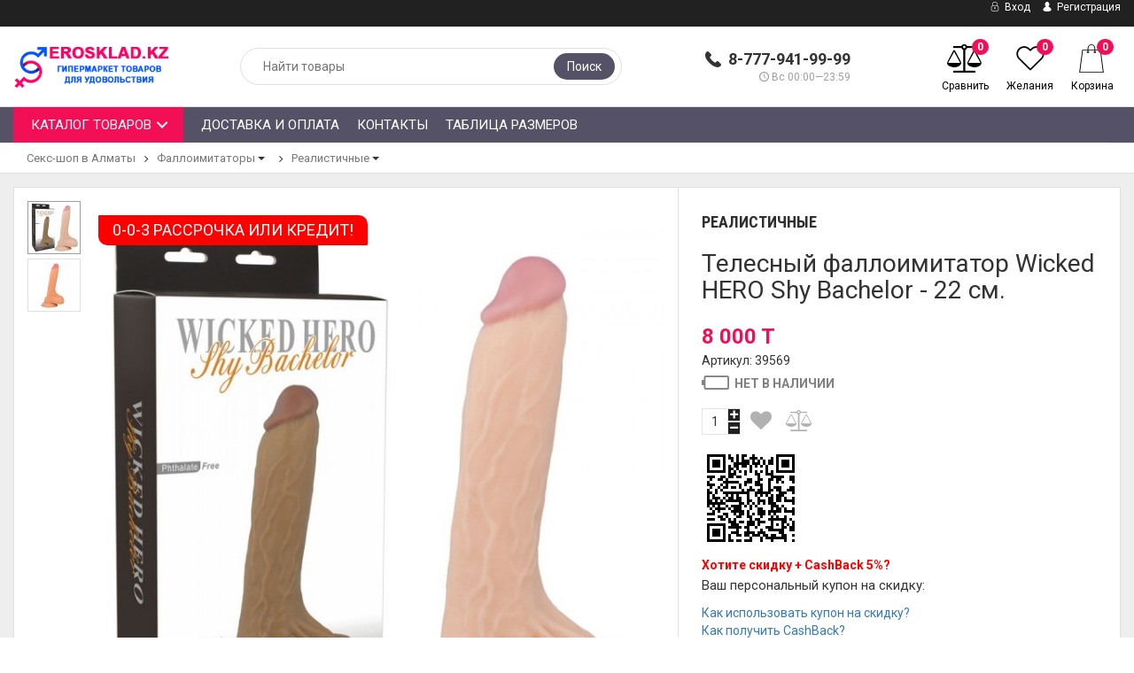

--- FILE ---
content_type: text/html; charset=utf-8
request_url: https://erosklad.kz/telesnyy-falloimitator-wicked-hero-shy-bachelor---22-sm/
body_size: 17097
content:
<!DOCTYPE html>



<html lang="ru">

<head>
    <meta http-equiv="Content-Type" content="text/html; charset=utf-8"/>
    <meta name="viewport" content="width=device-width, initial-scale=1" />

    <title>Купить Телесный фаллоимитатор Wicked HERO Shy Bachelor - 22 см. по цене 8 000 T в интернет магазине www.erosklad.kz в Алматы с доставкой по всему Казахстану - Секс-шоп в Алматы - Sexshop in Almaty ::: отзывы, цена, фото, видео :::</title>
    <meta name="Keywords" content="Телесный фаллоимитатор Wicked HERO Shy Bachelor - 22 см., секс-шоп в Алматы, sexshop, сексшоп, интимные товары" />
    <meta name="Description" content="www.erosklad.kz - более 20 000 товаров для удовольствия! Самый большой секс-шоп в Казахстане! В нашем секс-шопе Вы можете купить Телесный фаллоимитатор Wicked HERO Shy Bachelor - 22 см. Оперативная доставка в Алматы и по всему Казахстану! " />
    <meta name="theme-color" content="#f20f56">

                <link rel="shortcut icon" href="/wa-data/public/site/themes/epika/"/>
            <!-- rss -->
        <link rel="alternate" type="application/rss+xml" title="Секс-шоп в Алматы" href="https://erosklad.kz/blog/rss/">    
    <!--bootstrap -->
    <link href="/wa-data/public/site/themes/epika/assets/css/bootstrap.min.css?v1.3.0.1768643704" rel="stylesheet" type="text/css"/>
    <!--epika styles -->
    <link href="/wa-data/public/site/themes/epika/assets/main/epica-site.css?v1.3.0.1768643704" rel="stylesheet" type="text/css"/>
    <link href="/wa-data/public/site/themes/epika/epika.site.css?v1.3.0.1768643704" rel="stylesheet" type="text/css"/>


    <link href="https://fonts.googleapis.com/css?family=Roboto+Condensed:700%7CRoboto:400,700&amp;subset=cyrillic" rel="stylesheet">
        <link href="/wa-apps/shop/plugins/revolutionslider/css/revolution/settings.css?1.2.0.1768643704" rel="stylesheet">
<link href="/wa-apps/shop/plugins/revolutionslider/css/revolution/layers.css?1.2.0.1768643704" rel="stylesheet">
<link href="/wa-apps/shop/plugins/revolutionslider/css/revolution/navigation.css?1.2.0.1768643704" rel="stylesheet">
<link href="/wa-apps/shop/plugins/revolutionslider/css/revolution/tooltip.css?1.2.0.1768643704" rel="stylesheet">
 
    <link href="/wa-data/public/site/themes/epika/assets/css/remodal.css?v1.3.0.1768643704" rel="stylesheet" type="text/css"/>
    <link href="/wa-data/public/site/themes/epika/assets/css/remodal-default-theme.css?v1.3.0.1768643704" rel="stylesheet" type="text/css"/>
    <link href="/wa-data/public/site/themes/epika/assets/css/navi.css?v1.3.0.1768643704" rel="stylesheet" type="text/css"/>
    <link href="/wa-data/public/site/themes/epika/assets/css/icons.css?v1.3.0.1768643704" rel="stylesheet" type="text/css"/>
    <link href="/wa-data/public/site/themes/epika/assets/css/animate.css?v1.3.0.1768643704" rel="stylesheet" type="text/css"/>
    <!--<script type="text/javascript" src="http://ajax.googleapis.com/ajax/libs/jquery/1.11.1/jquery.js"></script>-->
    <script type="text/javascript" src="/wa-content/js/jquery/jquery-1.11.1.min.js?v1.3.0.1768643704" ></script>
    <script type="text/javascript" src="/wa-content/js/jquery/jquery-migrate-1.2.1.min.js?v1.3.0.1768643704" ></script>
    <script src="/wa-apps/shop/plugins/revolutionslider/js/revolution/jquery.themepunch.tools.min.js?1.2.0.1768643704"></script>
<script src="/wa-apps/shop/plugins/revolutionslider/js/revolution/jquery.themepunch.revolution.min.js?1.2.0.1768643704"></script>
<script src="/wa-apps/shop/plugins/revolutionslider/js/revolution/extensions/revolution.extension.carousel.min.js?1.2.0.1768643704"></script>
<script src="/wa-apps/shop/plugins/revolutionslider/js/revolution/extensions/revolution.extension.parallax.min.js?1.2.0.1768643704"></script>
 

    <!-- shop app css -->
<link href="/wa-data/public/site/themes/epika/assets/main/reviews.css?v1.3.0.1768643704" rel="stylesheet" />
<link href="/wa-data/public/shop/themes/epika/assets/sb/jquery.mCustomScrollbar.min.css?v1.3.0.1768643704" rel="stylesheet" />
<script type="text/javascript" src="/wa-apps/shop/js/lazy.load.js?v8.3.0.1768643704"></script>
<script type="text/javascript" src="/wa-data/public/shop/themes/epika/assets/sb/jquery.mCustomScrollbar.concat.min.js?v8.3.0.1768643704"></script>

<script type="text/javascript" src="/wa-content/js/jquery-plugins/jquery.retina.min.js?v2.0.1"></script>
<script type="text/javascript">$(window).load(function() {
    /*
    if($('.promo img').length > 0) $('.promo img').retina({ force_original_dimensions: false });
    if($('.product-list img').length > 0) $('.product-list img').retina();
    if($('.product-info img').length > 0) $('.product-info img').retina();
    if($('.cart img').length > 0) $('.cart img').retina();
    if($('.bestsellers img').length > 0) $('.bestsellers img').retina();
    */
});
</script>



<!-- plugin hook: 'frontend_head' -->

<link rel="stylesheet" href="/wa-apps/shop/plugins/storequickorder/css/storequickorder.css">
<style>
 
/* Стиль отвечающий за кнопку "Заказать" в диалоговом окне */
#storequickorder input.submit-button {
   /* width: 96%; margin-left: 2%; - кнопка во всю ширину */
}


/* Стиль названий полей в диалоговом окне */
#storequickorder div.wa-name {
    /* text-align: right; - прижимает название к праву */
}
</style>
<script  type="text/javascript" src="/wa-apps/shop/plugins/storequickorder/js/storequickorder.js">
</script><script  type="text/javascript">
function storequickorder_event_order_created() {
    //yaCounterXXXXXX.reachGoal('TARGET_NAME');
    //return true;
}
$(function(){ $.storequickorder.setOptions({always_show_active_button : false,button_name : "Купить в 1 клик",button_cart_name : "Купить в 1 клик",button_name_not_available : "Купить в 1 клик",window_vert_align : false,window_style_position_absolute : false,window_margin_top : "200",check_stock_delay : "200",yaCounter_enabled : false,ga_enabled : false,yaCounter_id : "",yaCounter_target_name : "",ga_id : "",ga_target_name : ""}) });</script>

    <meta property="og:type" content="og:product" />
<meta property="og:title" content="Телесный фаллоимитатор Wicked HERO Shy Bachelor - 22 см." />
<meta property="og:image" content="https://erosklad.kz/wa-data/public/shop/products/84/04/484/images/1184/1184.750x0.jpg" />
<meta property="og:url" content="https://erosklad.kz/telesnyy-falloimitator-wicked-hero-shy-bachelor---22-sm/" />
<meta property="product:price:amount" content="8000" />
<meta property="product:price:currency" content="KZT" />
 

    <!--[if lt IE 7]>
    <script src="http://ie7-js.googlecode.com/svn/version/2.1(beta4)/IE7.js?v1.3.0.1768643704"></script>
    <![endif]-->


    <!--[if lt IE 9]>
    <script>
        document.createElement('header');
        document.createElement('nav');
        document.createElement('section');
        document.createElement('article');
        document.createElement('aside');
        document.createElement('footer');
        document.createElement('figure');
        document.createElement('hgroup');
        document.createElement('menu');
    </script>
    <![endif]-->
    <!--[if lt IE 8]>
    <script src="http://ie7-js.googlecode.com/svn/version/2.1(beta4)/IE8.js?v1.3.0.1768643704"></script>
    <![endif]-->

        <style>
        .epika .wide_horizontal_menu .cd-dropdown-content > .selected > a { color:white };
        .epika header .top-line { background: #555267;}
        .epika .shop-controls.fixed-pos { background-color:#555267;}
        .epika header .search-wrapper button { background: #555267;}
        .epika header .top-line .pages li a:after { background-color:#f20f56;}
        .epika .navigation { background-color:#555267;}
        .epika .navigation .cd-dropdown-trigger { background-color:#f20f56;}
        .epika footer { border-top: 4px solid #f20f56;}
        .epika header .shop-controls li .badge { background-color:#f20f56;}
        .epika footer { background-color: #555267}
        .epika footer .widget ul.inline li.selected a { background-color: #f20f56;}
        .epika .button { background-color:#f20f56;}
        .epika .lazyloading-paging .menu-h li.loaded a, .lazyloading-paging .menu-h li.selected a { background:#f20f56; border-color:#f20f56}
        .epika .flexMenu-popup { background-color: #555267;}
        .epika .cd-dropdown.dropdown-is-active { border-bottom-color: #f20f56}
        .epika .dropdown-menu:before { border-color: transparent transparent #555267 transparent;}

        .epika header .fly-in-cart .fl-cart-title,
        .epika .cart-body #apply-coupon-code button,
        .scrollbar .handle,
        .ui-slider-horizontal .ui-slider-handle,
        .cd-dropdown-content > .has-children > a.is-active::before, .cd-dropdown-content > .has-children > a.is-active::after
        { background:#f20f56}

        .epika .ui-slider-horizontal .ui-slider-handle:active,
        .epika .cart-form .options .option.selected
        {
        border-color: #f20f56
        }

        @media only screen and (min-width: 1024px) {
            nav .cd-dropdown-content > li.selected > a {
               background:#f20f56;
            }
            .wide_horizontal_menu .flexMenu-viewMore .flexMenu-popup a:hover, .wide_horizontal_menu .cd-dropdown-content > li > a:hover {
                background:#f20f56 !important;
            }
            .wide_horizontal_menu .flexMenu-viewMore > a {
                    background:#f20f56 !important;
                }
            }


        .epika .dropdown-menu,
        .epika .tags .tag,
        .epika .tags .tag:after
        { background-color:#555267;}

        @media only screen and (min-width: 320px) {
            .cd-dropdown { background-color:#555267;}
        }

        .epika .dropdown-menu li a:hover,
        .ui-slider-range,
        .epika footer .widget label.selected,
        .epika .cart-form .options .option.selected,
        .epika .tags .tag:hover,
        .epika .tags .tag:hover:after,
        .epika .controls button.add-to-cart-btn,
        .epika .cart-body h1,
        .epika .show-filter-button,
        .epika .cd-dropdown h2,
        .blog .sidebar .search-wrapper button, .site .sidebar .search-wrapper button, .photo .sidebar .search-wrapper button
        { background-color:#f20f56;}

        .epika header .fly-in-cart .fly-in-cart-item .item-name a .item-price,
        .epika header .fly-in-cart .fl-cart-in .total .t-discount,
        .epika .cart-body .cart-totals .t-discount,
        .epika .add2cart .price,
        .epika .tabpanel .nav-tabs li.active a,
        .epika .product-information section.related h2 span i, .epika .product-information section.related h2 span strong.add-to-cart-btn,
        .epika .breadcrumbs a:hover,
        .blog .content section.post h3 a,
        .epika .remodal .product-info .image-container .go-to-product
        { color:#f20f56}

        @media only screen and (min-width: 1024px) {
            .cd-dropdown { background-color:white; }
            .epika .wide_horizontal_menu .cd-dropdown-content > li > a, .epika .navigation ul.pages > li > a {
                color: #ffffff;
             }
            .epika .wide_horizontal_menu .cd-dropdown-content > li > a .more-cat:before, .epika .wide_horizontal_menu .cd-dropdown-content > li > a .more-cat:after {
                background: #ffffff;
            }
            .epika .wide_horizontal_menu .cd-dropdown-content > li.flexMenu-viewMore > a {
                color:white;
            }
            .epika .wide_horizontal_menu .cd-dropdown-content > li.selected > a .more-cat:before, .epika .wide_horizontal_menu .cd-dropdown-content > li.selected > a .more-cat:after, .epika .wide_horizontal_menu .cd-dropdown-content > li > a.is-active .more-cat:before, .epika .wide_horizontal_menu .cd-dropdown-content > li > a.is-active .more-cat:after {
                background: white;
            }
            .wide_horizontal_menu .cd-dropdown-content > .has-children > a.is-active { background-color:#f20f56;}
            .no-touch .cd-dropdown-content > li:not(.has-children) a:hover,
            .cd-dropdown-content .cd-dropdown-gallery .cd-dropdown-item,
            .cd-dropdown-content .cd-dropdown-icons .cd-dropdown-item,
            .cd-dropdown-content .cd-secondary-dropdown > li > a,
            .cd-dropdown-content .see-all a,
            .no-touch .cd-dropdown-content .cd-secondary-dropdown a:hover {
            color:#f20f56
        }
        .cd-dropdown-content > .has-children > a.is-active {
        box-shadow: inset 2px 0 0 #f20f56;
        color:#f20f56
        }
        }

                     .filter-param .group .item {
                 width: 100% !important;
             }
          
                         .epika footer { border-color: #FF5722 }          .epika footer h5 { color: #FF5722 }                  .epika footer .widget ul li a:hover, .epika footer .widget label:hover { color: #ffab02 } .epika footer .widget ul li.selected a:hover, .epika footer .widget label.selected:hover { color: white}                          body.epika { background-color: #FFFFFF }         .epika footer { background-color: #555267 }         .epika .navigation { background-color: #555267 }
                 .epika .container { max-width: 1600px !important }          .catalog-item.outofstock img { filter: grayscale(100%); opacity: 0.7; }         
    </style>

</head>
<body class="epika googlefonts-plugin  ">
       <div style="display:none" class="comparison-preview">
        <div class="wrap">
            <div class="container-fluid">
                <ul class="products">
                                        <li class="compare-control">
                        <div class="flex fl-center compare-button">
                            <div>
                                <a href="/compare/" class="bt-def white"><span>Сравнить</span></a>
                                <a href="#" class="bt-def white clear-compare"><span>Очистить</span></a>
                            </div>
                        </div>
                    </li>
                </ul>
            </div>
        </div>
    </div>

<header >
    <div class="top-line">
        <div class="container">
            <div class="row">
                <div class="e-space apps">
                                                                <div class="btn-group dropdown-currencies" id="currency-change">
                            <button type="button" class="currency-change dropdown-toggle" data-toggle="dropdown" aria-haspopup="true" aria-expanded="false">
                                <span class="caret"></span>
                            </button>
                            <ul class="dropdown-menu">
                                
                                                                <li class="selected" data-currency-code="KZT"><a href="#"><img src="/wa-data/public/site/themes/epika/assets/flags/KZT.gif" alt="Казахстанский тенге"> KZT</a></li>
                                                                <li  data-currency-code="RUB"><a href="#"><img src="/wa-data/public/site/themes/epika/assets/flags/RUB.gif" alt="Российский рубль"> RUB</a></li>
                                                            </ul>
                        </div>
                    
                                        
                    <ul class="pages" style="display: initial;">
                                            </ul>

                </div>

                <div class="e-space user-login">
                                            <!-- user auth -->
                        <ul class="auth">
                                                            <li><a class="login" href="/login/"><i class="icon-auth"></i> Вход</a></li>
                                <li><a class="login register" href="/signup/"><i class="icon-user"></i> Регистрация</a></li>
                                                    </ul>
                                    </div>
            </div>
        </div>
    </div>


    <div class="container">
        <div class="head-controller row">
            <div class="ep-logo">
                <h2 class="logo">
                    <a href="/">
                                                    <img src="/wa-data/public/site/themes/epika/img/logo.png?v1.3.0.1768643704" alt="Секс-шоп в Алматы" id="logo" />
                                            </a>
                </h2>
            </div>
            
            <div class="ep-contact">
                <ul>
                    <li class="ep-phone"><i class="icon-phone"></i> <strong>8-777-941-99-99</strong></li>
                    <li class="ep-worktime"><span class="hint"><i class="icon-clock"></i>Вс 00:00—23:59</span></li>                    <li></li>
                </ul>
            </div>
            
            <div class="ep-search">
                <form method="get" action="/search/" class="search search-form">
                    <div class="search-wrapper">
                        <input id="search" type="search" name="query" autocomplete="off"  placeholder="Найти товары">
                        <button type="submit">Поиск</button>
                        
                        <div class="autocomplete-container"></div>
                    </div>
                </form>
            </div>

            <div class="ep-controls">
                <div class="row">
                    <ul class="shop-controls style_2">
                                                    <li class="login"><a class="login" href="/login/"><i class="icon-user"></i> <span>Вход</span></a></li>
                                                                            <li id="compare-leash" class="compare ">
                                <a href="/compare/">
                                    <span class="badge"><strong>0</strong></span>
                                    <i class="icon-balance-scale"></i>
                                    <span class="desc">Сравнить</span>
                                </a>
                            </li>
                                                                            <li id="ft_favorites" class="wishlist">
                                <a href="/search/?get=epikafavorites">
                                    <span class="badge"><strong class="count">0</strong></span>
                                    <i class="icon-heart"></i>
                                    <span class="desc">Желания</span>
                                </a>
                            </li>
                                                <li id="cart" class="cart ">
                            <a href="#" data-href="/cart/">
                                <span class="badge cart_count"><strong class="count">0</strong></span>
                                <i class="icon-shopicon"></i>
                                <strong class="cart-total" style="font-size: 0;">0 T</strong>
                                <span class="desc">Корзина</span>
                                <div class="fly-in-mini-cart" style="display: none">
                                    <div class="fly-in-cart">
                                    </div>
                                </div>
                            </a>
                        </li>
                                            </ul>
                </div>
            </div>

        </div>
        </div>
</header>

<section class="navigation ">
    <h2 style="display: none">Навигация</h2>
    <div class="container">
        <div class="row">
            <div class="col-lg-12">
                <div class="cd-dropdown-wrapper compact_view">
<a class="cd-dropdown-trigger" href="#0">Каталог товаров</a>
<nav class="cd-dropdown">
    <h2>Каталог товаров</h2>
    <a href="#0" class="cd-close">Close</a>
    <ul class="cd-dropdown-content">

                        <li class="has-children " >
        <a href="/category/dildos/"> Фаллоимитаторы  <span class="more-cat"></span></a>
                <ul class="level-1 default is-hidden">
            <li class="go-back"><a href="#0"><span>Назад</span></a></li>
            <li class="see-all"><a href="/category/dildos/">Смотреть все</a></li>

                                                                        
                                    <li>
                <a class="cd-dropdown-item" href="/category/dildos/classic-dildos/" >
                                        Классические дилдо                                     </a>
                <ul class="level-2 is-hidden">
                                                        </ul>
                                        <li>
                <a class="cd-dropdown-item" href="/category/dildos/two-sided/" >
                                        Двусторонние                                     </a>
                <ul class="level-2 is-hidden">
                                                        </ul>
                                        <li>
                <a class="cd-dropdown-item" href="/category/dildos/giants/" >
                                        Гиганты                                     </a>
                <ul class="level-2 is-hidden">
                                                        </ul>
                                        <li>
                <a class="cd-dropdown-item" href="/category/dildos/realistic/" >
                                        Реалистичные                                     </a>
                <ul class="level-2 is-hidden">
                                                        </ul>
                                        <li>
                <a class="cd-dropdown-item" href="/category/dildos/anal-vaginal/" >
                                        Анально-вагинальные                                     </a>
                <ul class="level-2 is-hidden">
                                                        </ul>
                                        <li>
                <a class="cd-dropdown-item" href="/category/dildos/gstimulators/" >
                                        Стимуляторы точки G                                     </a>
                <ul class="level-2 is-hidden">
                                                        </ul>
                                        <li>
                <a class="cd-dropdown-item" href="/category/dildos/glass-dildo/" >
                                        Стеклянные фаллосы                                     </a>
                <ul class="level-2 is-hidden">
                                                        </ul>
                                        <li>
                <a class="cd-dropdown-item" href="/category/dildos/category_108/" >
                                        Вагинальные пробки                                     </a>
                <ul class="level-2 is-hidden">
                                                        </ul>
                            </ul>
                    </li>
                        <li class="has-children " >
        <a href="/category/vibrators/"> Вибраторы  <span class="more-cat"></span></a>
                <ul class="level-1 default is-hidden">
            <li class="go-back"><a href="#0"><span>Назад</span></a></li>
            <li class="see-all"><a href="/category/vibrators/">Смотреть все</a></li>

                                                                        
                                    <li>
                <a class="cd-dropdown-item" href="/category/vibrators/realistic/" >
                                        Реалистики                                     </a>
                <ul class="level-2 is-hidden">
                                                        </ul>
                                        <li>
                <a class="cd-dropdown-item" href="/category/vibrators/clitoral-stimulator/" >
                                        Со стимулятором клитора                                     </a>
                <ul class="level-2 is-hidden">
                                                        </ul>
                                        <li>
                <a class="cd-dropdown-item" href="/category/vibrators/vibro-set/" >
                                        Вибронаборы                                     </a>
                <ul class="level-2 is-hidden">
                                                        </ul>
                                        <li>
                <a class="cd-dropdown-item" href="/category/vibrators/rotating/" >
                                        Вращающиеся (ротаторы)                                     </a>
                <ul class="level-2 is-hidden">
                                                        </ul>
                                        <li>
                <a class="cd-dropdown-item" href="/category/vibrators/anal-vaginal/" >
                                        Анально-вагинальные                                     </a>
                <ul class="level-2 is-hidden">
                                                        </ul>
                                        <li>
                <a class="cd-dropdown-item" href="/category/vibrators/classic/" >
                                        Классические                                     </a>
                <ul class="level-2 is-hidden">
                                                        </ul>
                                        <li>
                <a class="cd-dropdown-item" href="/category/vibrators/computer-type/" >
                                        Компьютерного типа                                     </a>
                <ul class="level-2 is-hidden">
                                                        </ul>
                                        <li>
                <a class="cd-dropdown-item" href="/category/vibrators/g-point-stimulators/" >
                                        Стимуляторы G-точки                                     </a>
                <ul class="level-2 is-hidden">
                                                        </ul>
                                        <li>
                <a class="cd-dropdown-item" href="/category/vibrators/vibration-stimulators/" >
                                        Вибростимуляторы, вибропульки                                     </a>
                <ul class="level-2 is-hidden">
                                                        </ul>
                                        <li>
                <a class="cd-dropdown-item" href="/category/vibrators/waterproof/" >
                                        Водонепроницаемые                                     </a>
                <ul class="level-2 is-hidden">
                                                        </ul>
                                        <li>
                <a class="cd-dropdown-item" href="/category/vibrators/radio-control/" >
                                        С радиоуправлением                                     </a>
                <ul class="level-2 is-hidden">
                                                        </ul>
                                        <li>
                <a class="cd-dropdown-item" href="/category/vibrators/large-vibrators/" >
                                        Большие вибраторы                                     </a>
                <ul class="level-2 is-hidden">
                                                        </ul>
                                        <li>
                <a class="cd-dropdown-item" href="/category/vibrators/hi-tech/" >
                                        Hi-tech                                     </a>
                <ul class="level-2 is-hidden">
                                                        </ul>
                                        <li>
                <a class="cd-dropdown-item" href="/category/vibrators/for-two/" >
                                        Для двоих                                     </a>
                <ul class="level-2 is-hidden">
                                                        </ul>
                                        <li>
                <a class="cd-dropdown-item" href="/category/vibrators/two-sided-/" >
                                        Двусторонние                                     </a>
                <ul class="level-2 is-hidden">
                                                        </ul>
                            </ul>
                    </li>
                        <li class="has-children " >
        <a href="/category/bdsm-products/"> BDSM, садо-мазо товары  <span class="more-cat"></span></a>
                <ul class="level-1 default is-hidden">
            <li class="go-back"><a href="#0"><span>Назад</span></a></li>
            <li class="see-all"><a href="/category/bdsm-products/">Смотреть все</a></li>

                                                                        
                                    <li>
                <a class="cd-dropdown-item" href="/category/bdsm-products/intimate-ornaments/" >
                                        Интимные украшения                                     </a>
                <ul class="level-2 is-hidden">
                                                        </ul>
                                        <li>
                <a class="cd-dropdown-item" href="/category/bdsm-products/handcuffs-collars/" >
                                        Наручники, ошейники                                     </a>
                <ul class="level-2 is-hidden">
                                                        </ul>
                                        <li>
                <a class="cd-dropdown-item" href="/category/bdsm-products/masks-gags/" >
                                        Маски, кляпы                                     </a>
                <ul class="level-2 is-hidden">
                                                        </ul>
                                        <li>
                <a class="cd-dropdown-item" href="/category/bdsm-products/other-bdsm-products/" >
                                        Другие BDSM товары                                     </a>
                <ul class="level-2 is-hidden">
                                                        </ul>
                                        <li>
                <a class="cd-dropdown-item" href="/category/bdsm-products/whips/" >
                                        Кнуты, плётки, хлысты                                     </a>
                <ul class="level-2 is-hidden">
                                                        </ul>
                                        <li>
                <a class="cd-dropdown-item" href="/category/bdsm-products/electrostimulators/" >
                                        Электростимуляторы                                     </a>
                <ul class="level-2 is-hidden">
                                                        </ul>
                                        <li>
                <a class="cd-dropdown-item" href="/category/bdsm-products/medical-fetish/" >
                                        Медицинский фетиш                                     </a>
                <ul class="level-2 is-hidden">
                                                        </ul>
                            </ul>
                    </li>
                        <li class="has-children " >
        <a href="/category/anal-toys/"> Анальные игрушки  <span class="more-cat"></span></a>
                <ul class="level-1 default is-hidden">
            <li class="go-back"><a href="#0"><span>Назад</span></a></li>
            <li class="see-all"><a href="/category/anal-toys/">Смотреть все</a></li>

                                                                        
                                    <li>
                <a class="cd-dropdown-item" href="/category/anal-toys/anal-beads/" >
                                        Анальные шарики, цепочки                                     </a>
                <ul class="level-2 is-hidden">
                                                        </ul>
                                        <li>
                <a class="cd-dropdown-item" href="/category/anal-toys/anal-plugs/" >
                                        Анальные пробки                                     </a>
                <ul class="level-2 is-hidden">
                                                        </ul>
                                        <li>
                <a class="cd-dropdown-item" href="/category/anal-toys/iflatable-expanders/" >
                                        Надувные расширители                                     </a>
                <ul class="level-2 is-hidden">
                                                        </ul>
                                        <li>
                <a class="cd-dropdown-item" href="/category/anal-toys/anal-vibrators/" >
                                        Анальные вибраторы                                     </a>
                <ul class="level-2 is-hidden">
                                                        </ul>
                                        <li>
                <a class="cd-dropdown-item" href="/category/anal-toys/anal-stimulators-without-vibration/" >
                                        Анальные стимуляторы без вибрации                                     </a>
                <ul class="level-2 is-hidden">
                                                        </ul>
                                        <li>
                <a class="cd-dropdown-item" href="/category/anal-toys/anal-dildos/" >
                                        Анальные фаллоимитаторы                                     </a>
                <ul class="level-2 is-hidden">
                                                        </ul>
                                        <li>
                <a class="cd-dropdown-item" href="/category/anal-toys/glass-and-metal/" >
                                        Стеклянные и металлические                                     </a>
                <ul class="level-2 is-hidden">
                                                        </ul>
                                        <li>
                <a class="cd-dropdown-item" href="/category/anal-toys/fisting/" >
                                        Фистинг                                     </a>
                <ul class="level-2 is-hidden">
                                                        </ul>
                            </ul>
                    </li>
                        <li class="has-children " >
        <a href="/category/sex-products-for-men/"> Секс-товары для мужчин  <span class="more-cat"></span></a>
                <ul class="level-1 default is-hidden">
            <li class="go-back"><a href="#0"><span>Назад</span></a></li>
            <li class="see-all"><a href="/category/sex-products-for-men/">Смотреть все</a></li>

                                                                        
                                    <li>
                <a class="cd-dropdown-item" href="/category/sex-products-for-men/vacuum-pumps/" >
                                        Вакуумные помпы                                     </a>
                <ul class="level-2 is-hidden">
                                                        </ul>
                                        <li>
                <a class="cd-dropdown-item" href="/category/sex-products-for-men/masturbators/" >
                                        Мастурбаторы                                     </a>
                <ul class="level-2 is-hidden">
                                                        </ul>
                                        <li>
                <a class="cd-dropdown-item" href="/category/sex-products-for-men/erection-rings/" >
                                        Эрекционные кольца                                     </a>
                <ul class="level-2 is-hidden">
                                                        </ul>
                                        <li>
                <a class="cd-dropdown-item" href="/category/sex-products-for-men/nasadki-udliniteli/" >
                                        Насадки и удлинители                                     </a>
                <ul class="level-2 is-hidden">
                                                        </ul>
                                        <li>
                <a class="cd-dropdown-item" href="/category/sex-products-for-men/sex-dolls/" >
                                        Секс куклы                                     </a>
                <ul class="level-2 is-hidden">
                                                        </ul>
                                        <li>
                <a class="cd-dropdown-item" href="/category/sex-products-for-men/vagina/" >
                                        Вагины                                     </a>
                <ul class="level-2 is-hidden">
                                                        </ul>
                                        <li>
                <a class="cd-dropdown-item" href="/category/sex-products-for-men/prostate-massagers/" >
                                        Массажеры простаты                                     </a>
                <ul class="level-2 is-hidden">
                                                        </ul>
                            </ul>
                    </li>
                        <li class="has-children " >
        <a href="/category/sex-products-for-women/"> Секс-товары для женщин  <span class="more-cat"></span></a>
                <ul class="level-1 default is-hidden">
            <li class="go-back"><a href="#0"><span>Назад</span></a></li>
            <li class="see-all"><a href="/category/sex-products-for-women/">Смотреть все</a></li>

                                                                        
                                    <li>
                <a class="cd-dropdown-item" href="/category/sex-products-for-women/vaginal-balls/" >
                                        Вагинальные шарики                                     </a>
                <ul class="level-2 is-hidden">
                                                        </ul>
                                        <li>
                <a class="cd-dropdown-item" href="/category/sex-products-for-women/clitoral-stimulants/" >
                                        Клиторальные стимуляторы                                     </a>
                <ul class="level-2 is-hidden">
                                                        </ul>
                                        <li>
                <a class="cd-dropdown-item" href="/category/sex-products-for-women/breast-pumps_and_stimulators/" >
                                        Помпы и стимуляторы для груди                                     </a>
                <ul class="level-2 is-hidden">
                                                        </ul>
                                        <li>
                <a class="cd-dropdown-item" href="/category/sex-products-for-women/pumps-for-the-clitoris/" >
                                        Помпы для клитора                                     </a>
                <ul class="level-2 is-hidden">
                                                        </ul>
                                        <li>
                <a class="cd-dropdown-item" href="/category/sex-products-for-women/vibro/" >
                                        Виброяйцо                                     </a>
                <ul class="level-2 is-hidden">
                                                        </ul>
                            </ul>
                    </li>
                        <li class="has-children " >
        <a href="/category/cosmetics-with-pheromones/"> Косметика с феромонами  <span class="more-cat"></span></a>
                <ul class="level-1 default is-hidden">
            <li class="go-back"><a href="#0"><span>Назад</span></a></li>
            <li class="see-all"><a href="/category/cosmetics-with-pheromones/">Смотреть все</a></li>

                                                                        
                                    <li>
                <a class="cd-dropdown-item" href="/category/cosmetics-with-pheromones/perfume-lubricants-for-women/" >
                                        Духи и смазки для женщин                                     </a>
                <ul class="level-2 is-hidden">
                                                        </ul>
                                        <li>
                <a class="cd-dropdown-item" href="/category/cosmetics-with-pheromones/perfume-and-lubricants-for-men/" >
                                        Духи и смазки для мужчин                                     </a>
                <ul class="level-2 is-hidden">
                                                        </ul>
                                        <li>
                <a class="cd-dropdown-item" href="/category/cosmetics-with-pheromones/pheromone-concentrates/" >
                                        Концентраты феромонов                                     </a>
                <ul class="level-2 is-hidden">
                                                        </ul>
                                        <li>
                <a class="cd-dropdown-item" href="/category/cosmetics-with-pheromones/means-for-care-of-body-cosmetics/" >
                                        Средства по уходу за телом, косметика                                     </a>
                <ul class="level-2 is-hidden">
                                                        </ul>
                            </ul>
                    </li>
                        <li class="has-children " >
        <a href="/category/strapons-falloprostheses/"> Страпоны, фаллопротезы  <span class="more-cat"></span></a>
                <ul class="level-1 default is-hidden">
            <li class="go-back"><a href="#0"><span>Назад</span></a></li>
            <li class="see-all"><a href="/category/strapons-falloprostheses/">Смотреть все</a></li>

                                                                        
                                    <li>
                <a class="cd-dropdown-item" href="/category/strapons-falloprostheses/falloprostheses/" >
                                        Фаллопротезы                                     </a>
                <ul class="level-2 is-hidden">
                                                        </ul>
                                        <li>
                <a class="cd-dropdown-item" href="/category/strapons-falloprostheses/panties-and-attachments/" >
                                        Трусики и насадки                                     </a>
                <ul class="level-2 is-hidden">
                                                        </ul>
                                        <li>
                <a class="cd-dropdown-item" href="/category/strapons-falloprostheses/mens-straps/" >
                                        Мужские страпоны                                     </a>
                <ul class="level-2 is-hidden">
                                                        </ul>
                                        <li>
                <a class="cd-dropdown-item" href="/category/strapons-falloprostheses/female-straps/" >
                                        Женские страпоны                                     </a>
                <ul class="level-2 is-hidden">
                                                        </ul>
                                        <li>
                <a class="cd-dropdown-item" href="/category/strapons-falloprostheses/unheated/" >
                                        Безремневые                                     </a>
                <ul class="level-2 is-hidden">
                                                        </ul>
                            </ul>
                    </li>
                        <li class="has-children " >
        <a href="/category/lubricants/"> Смазки, лубриканты  <span class="more-cat"></span></a>
                <ul class="level-1 default is-hidden">
            <li class="go-back"><a href="#0"><span>Назад</span></a></li>
            <li class="see-all"><a href="/category/lubricants/">Смотреть все</a></li>

                                                                        
                                    <li>
                <a class="cd-dropdown-item" href="/category/lubricants/anal-lubricants/" >
                                        Анальные смазки                                     </a>
                <ul class="level-2 is-hidden">
                                                        </ul>
                                        <li>
                <a class="cd-dropdown-item" href="/category/lubricants/water-based/" >
                                        На водной основе                                     </a>
                <ul class="level-2 is-hidden">
                                                        </ul>
                                        <li>
                <a class="cd-dropdown-item" href="/category/lubricants/prolongators/" >
                                        Пролонгаторы                                     </a>
                <ul class="level-2 is-hidden">
                                                        </ul>
                                        <li>
                <a class="cd-dropdown-item" href="/category/lubricants/exciting/" >
                                        Возбуждающие                                     </a>
                <ul class="level-2 is-hidden">
                                                        </ul>
                                        <li>
                <a class="cd-dropdown-item" href="/category/lubricants/massage-oils-and-candles/" >
                                        Массажные масла и свечи                                     </a>
                <ul class="level-2 is-hidden">
                                                        </ul>
                                        <li>
                <a class="cd-dropdown-item" href="/category/lubricants/silicone-base/" >
                                        На силиконовой основе                                     </a>
                <ul class="level-2 is-hidden">
                                                        </ul>
                            </ul>
                    </li>
                        <li class="has-children " >
        <a href="/category/pleasant-trifles/"> Приятные мелочи  <span class="more-cat"></span></a>
                <ul class="level-1 default is-hidden">
            <li class="go-back"><a href="#0"><span>Назад</span></a></li>
            <li class="see-all"><a href="/category/pleasant-trifles/">Смотреть все</a></li>

                                                                        
                                    <li>
                <a class="cd-dropdown-item" href="/category/pleasant-trifles/darsonval/" >
                                        Дарсонваль                                     </a>
                <ul class="level-2 is-hidden">
                                                        </ul>
                                        <li>
                <a class="cd-dropdown-item" href="/category/pleasant-trifles/erotic-games/" >
                                        Эротические игры                                     </a>
                <ul class="level-2 is-hidden">
                                                        </ul>
                                        <li>
                <a class="cd-dropdown-item" href="/category/pleasant-trifles/erotic-literature/" >
                                        Эротическая литература                                     </a>
                <ul class="level-2 is-hidden">
                                                        </ul>
                                        <li>
                <a class="cd-dropdown-item" href="/category/pleasant-trifles/sex-souvenirs/" >
                                        Сувениры                                     </a>
                <ul class="level-2 is-hidden">
                                                        </ul>
                                        <li>
                <a class="cd-dropdown-item" href="/category/pleasant-trifles/intimate-hygiene/" >
                                        Интимная гигиена                                     </a>
                <ul class="level-2 is-hidden">
                                                        </ul>
                                        <li>
                <a class="cd-dropdown-item" href="/category/pleasant-trifles/christmas-decorations/" >
                                        Ёлочные игрушки                                     </a>
                <ul class="level-2 is-hidden">
                                                        </ul>
                                        <li>
                <a class="cd-dropdown-item" href="/category/pleasant-trifles/erotic-sets/" >
                                        Эротические наборы                                     </a>
                <ul class="level-2 is-hidden">
                                                        </ul>
                                        <li>
                <a class="cd-dropdown-item" href="/category/pleasant-trifles/condoms/" >
                                        Презервативы                                     </a>
                <ul class="level-2 is-hidden">
                                                        </ul>
                                        <li>
                <a class="cd-dropdown-item" href="/category/pleasant-trifles/batteries/" >
                                        Элементы питания и аксессуары                                     </a>
                <ul class="level-2 is-hidden">
                                                        </ul>
                                        <li>
                <a class="cd-dropdown-item" href="/category/pleasant-trifles/category_109/" >
                                        Возбуждающие средства (не БАДы)                                     </a>
                <ul class="level-2 is-hidden">
                                                        </ul>
                                        <li>
                <a class="cd-dropdown-item" href="/category/pleasant-trifles/category_110/" >
                                        Маски, антисептики                                     </a>
                <ul class="level-2 is-hidden">
                                                        </ul>
                            </ul>
                    </li>
                        <li class="has-children " >
        <a href="/category/erotic-clothing/"> Эротическая одежда  <span class="more-cat"></span></a>
                <ul class="level-1 default is-hidden">
            <li class="go-back"><a href="#0"><span>Назад</span></a></li>
            <li class="see-all"><a href="/category/erotic-clothing/">Смотреть все</a></li>

                                                                        
                                    <li>
                <a class="cd-dropdown-item" href="/category/erotic-clothing/play-suits/" >
                                        Игровые костюмы                                     </a>
                <ul class="level-2 is-hidden">
                                                        </ul>
                                        <li>
                <a class="cd-dropdown-item" href="/category/erotic-clothing/shirts/" >
                                        Сорочки, беби-долл                                     </a>
                <ul class="level-2 is-hidden">
                                                        </ul>
                                        <li>
                <a class="cd-dropdown-item" href="/category/erotic-clothing/bikinis/" >
                                        Бикини и комплекты                                     </a>
                <ul class="level-2 is-hidden">
                                                        </ul>
                                        <li>
                <a class="cd-dropdown-item" href="/category/erotic-clothing/erotic-dress/" >
                                        Эротическое платье                                     </a>
                <ul class="level-2 is-hidden">
                                                        </ul>
                                        <li>
                <a class="cd-dropdown-item" href="/category/erotic-clothing/bustier/" >
                                        Бюстье и бра                                     </a>
                <ul class="level-2 is-hidden">
                                                        </ul>
                                        <li>
                <a class="cd-dropdown-item" href="/category/erotic-clothing/body/" >
                                        Боди и комбинезоны                                     </a>
                <ul class="level-2 is-hidden">
                                                        </ul>
                                        <li>
                <a class="cd-dropdown-item" href="/category/erotic-clothing/swimsuits/" >
                                        Купальники                                     </a>
                <ul class="level-2 is-hidden">
                                                        </ul>
                                        <li>
                <a class="cd-dropdown-item" href="/category/erotic-clothing/Panties-Shorts/" >
                                        Трусики и шорты                                     </a>
                <ul class="level-2 is-hidden">
                                                        </ul>
                                        <li>
                <a class="cd-dropdown-item" href="/category/erotic-clothing/gloves-and-accessories/" >
                                        Перчатки и аксессуары                                     </a>
                <ul class="level-2 is-hidden">
                                                        </ul>
                                        <li>
                <a class="cd-dropdown-item" href="/category/erotic-clothing/corsets/" >
                                        Корсеты и грации                                     </a>
                <ul class="level-2 is-hidden">
                                                        </ul>
                                        <li>
                <a class="cd-dropdown-item" href="/category/erotic-clothing/stockings-tights/" >
                                        Чулки и колготки                                     </a>
                <ul class="level-2 is-hidden">
                                                        </ul>
                                        <li>
                <a class="cd-dropdown-item" href="/category/erotic-clothing/big-sizes/" >
                                        БОЛЬШИЕ размеры                                     </a>
                <ul class="level-2 is-hidden">
                                                        </ul>
                                        <li>
                <a class="cd-dropdown-item" href="/category/erotic-clothing/mens-underwear/" >
                                        Мужское белье                                     </a>
                <ul class="level-2 is-hidden">
                                                        </ul>
                                        <li>
                <a class="cd-dropdown-item" href="/category/erotic-clothing/bathrobes/" >
                                        Халаты и пеньюары                                     </a>
                <ul class="level-2 is-hidden">
                                                        </ul>
                                        <li>
                <a class="cd-dropdown-item" href="/category/erotic-clothing/beauty-accessories/" >
                                        Beauty-аксессуары                                     </a>
                <ul class="level-2 is-hidden">
                                                        </ul>
                                        <li>
                <a class="cd-dropdown-item" href="/category/erotic-clothing/pajamas/" >
                                        Пижамы и брючки                                     </a>
                <ul class="level-2 is-hidden">
                                                        </ul>
                                        <li>
                <a class="cd-dropdown-item" href="/category/erotic-clothing/vinyl/" >
                                        Одежда из винила                                     </a>
                <ul class="level-2 is-hidden">
                                                        </ul>
                                        <li>
                <a class="cd-dropdown-item" href="/category/erotic-clothing/erotic-shoes/" >
                                        Эротическая обувь                                     </a>
                <ul class="level-2 is-hidden">
                                                        </ul>
                                        <li>
                <a class="cd-dropdown-item" href="/category/erotic-clothing/latex/" >
                                        Одежда из латекса                                     </a>
                <ul class="level-2 is-hidden">
                                                        </ul>
                            </ul>
                    </li>
                        <li class="has-children " >
        <a href="/category/sex-furniture/"> Секс-мебель и качели  <span class="more-cat"></span></a>
                <ul class="level-1 default is-hidden">
            <li class="go-back"><a href="#0"><span>Назад</span></a></li>
            <li class="see-all"><a href="/category/sex-furniture/">Смотреть все</a></li>

                                                                        
                                    <li>
                <a class="cd-dropdown-item" href="/category/sex-furniture/sex-machines/" >
                                        Секс-машины                                     </a>
                <ul class="level-2 is-hidden">
                                                        </ul>
                                        <li>
                <a class="cd-dropdown-item" href="/category/sex-furniture/sexfurniture/" >
                                        Секс-мебель                                     </a>
                <ul class="level-2 is-hidden">
                                                        </ul>
                                        <li>
                <a class="cd-dropdown-item" href="/category/sex-furniture/sex-swing/" >
                                        Секс-качели                                     </a>
                <ul class="level-2 is-hidden">
                                                        </ul>
                            </ul>
                    </li>
        
       

                                
                                        <li class="page"><a href="/dostavka-i-oplata/">Доставка и оплата</a>
                            </li>
                                                <li class="page"><a href="/kontakty/">Контакты</a>
                            </li>
                                                <li class="page"><a href="/tablitsa-razmerov/">Таблица размеров</a>
                            </li>
                
    </ul>
</nav>
</div>


        <ul class="pages">
                                                <li class="item"><a href="/dostavka-i-oplata/">Доставка и оплата</a>
                            </li>
                                                            <li class="item"><a href="/kontakty/">Контакты</a>
                            </li>
                                                            <li class="item"><a href="/tablitsa-razmerov/">Таблица размеров</a>
                            </li>
                                </ul>
    

            </div>
        </div>
    </div>
</section>


<main  >
<div class="container ">
        <!-- plugin hook: 'frontend_header' -->

            

<div class="content" id="page-content" itemscope itemtype="http://schema.org/WebPage">




    

<link href="/wa-data/public/shop/themes/epika/swipebox/css/swipebox.css" rel="stylesheet" type="text/css">
<script type="text/javascript" src="/wa-data/public/shop/themes/epika/swipebox/js/jquery.swipebox.js"></script>
<script type="text/javascript">
	var productID = 484;
</script>


<div class="e-space">
    <!-- internal navigation breadcrumbs -->
    
<nav class="breadcrumbs" itemprop="breadcrumb">
        <a href="/">Секс-шоп в Алматы</a>  <i class="icon-angle-right"></i>
    
                                                        <a href="/category/dildos/">Фаллоимитаторы</a>
                
                                <div class="dropdown">
                    <button class="dropdown-toggle" type="button" data-toggle="dropdown"><span class="caret"></span></button>
                    <ul class="dropdown-menu animated fadeInUp">
                                                                                                                                                                                 <li><a href="/category/vibrators/">Вибраторы</a></li>                                                                                                    <li><a href="/category/bdsm-products/">BDSM, садо-мазо товары</a></li>                                                                                                    <li><a href="/category/anal-toys/">Анальные игрушки</a></li>                                                                                                    <li><a href="/category/sex-products-for-men/">Секс-товары для мужчин</a></li>                                                                                                    <li><a href="/category/sex-products-for-women/">Секс-товары для женщин</a></li>                                                                                                    <li><a href="/category/cosmetics-with-pheromones/">Косметика с феромонами</a></li>                                                                                                    <li><a href="/category/strapons-falloprostheses/">Страпоны, фаллопротезы</a></li>                                                                                                    <li><a href="/category/lubricants/">Смазки, лубриканты</a></li>                                                                                                    <li><a href="/category/pleasant-trifles/">Приятные мелочи</a></li>                                                                                                    <li><a href="/category/erotic-clothing/">Эротическая одежда</a></li>                                                                                                    <li><a href="/category/sex-furniture/">Секс-мебель и качели</a></li>                                                                    </ul>
                </div>
                                <i class="icon-angle-right"></i>
                                                <a href="/category/dildos/realistic/">Реалистичные</a>
                
                                <div class="dropdown">
                    <button class="dropdown-toggle" type="button" data-toggle="dropdown"><span class="caret"></span></button>
                    <ul class="dropdown-menu animated fadeInUp">
                                                                            <li><a href="/category/dildos/classic-dildos/">Классические дилдо</a></li>                                                                                                    <li><a href="/category/dildos/two-sided/">Двусторонние</a></li>                                                                                                    <li><a href="/category/dildos/giants/">Гиганты</a></li>                                                                                                                                                                                                         <li><a href="/category/dildos/anal-vaginal/">Анально-вагинальные</a></li>                                                                                                    <li><a href="/category/dildos/gstimulators/">Стимуляторы точки G</a></li>                                                                                                    <li><a href="/category/dildos/glass-dildo/">Стеклянные фаллосы</a></li>                                                                                                    <li><a href="/category/dildos/category_108/">Вагинальные пробки</a></li>                                                                    </ul>
                </div>
                                <i class="icon-angle-right"></i>
                        
    </nav>


</div>

<div class="row">
    <div class="e-space">
        <div class="product-info">
            <!-- image container -->
            <div class="image-container">
                <figure class="product-gallery">
                                            <div class="more-images" id="product-gallery">
                            <div class="scroller">
                                                                                                            <div class="thumb image selected">
                                            <a id="product-image-1184" href="/wa-data/public/shop/products/84/04/484/images/1184/1184.970.jpg" class="swipebox">
                                                <img alt="Телесный фаллоимитатор Wicked HERO Shy Bachelor - 22 см." title="Телесный фаллоимитатор Wicked HERO Shy Bachelor - 22 см." src="/wa-data/public/shop/products/84/04/484/images/1184/1184.56.jpg">
                                            </a>
                                        </div>
                                                                                                                                                <div class="thumb image">
                                            <a id="product-image-1185" href="/wa-data/public/shop/products/84/04/484/images/1185/1185.970.jpg" class="swipebox">
                                                <img alt="Телесный фаллоимитатор Wicked HERO Shy Bachelor - 22 см." title="Телесный фаллоимитатор Wicked HERO Shy Bachelor - 22 см." src="/wa-data/public/shop/products/84/04/484/images/1185/1185.56.jpg">
                                            </a>
                                        </div>
                                                                    
                                                            </div>
                        </div>
                    
                                            <!-- main image -->
                        <div class="image lg-image" id="product-core-image">
                            <div class="badge-md">
                                <div class="badge" style="background-color: #ff0000;"><span>0-0-3 Рассрочка или Кредит!</span></div>
                            </div>
                                                            <div class="englare-main">
                                    <i class="icon-zoom-in"></i>
                                </div>
                                                        <a class="large-image-src" href="/wa-data/public/shop/products/84/04/484/images/1184/1184.970.jpg">
                                <img itemprop="image" id="product-image" alt="Телесный фаллоимитатор Wicked HERO Shy Bachelor - 22 см." title="Телесный фаллоимитатор Wicked HERO Shy Bachelor - 22 см." src="/wa-data/public/shop/products/84/04/484/images/1184/1184.700.jpg">
                            </a>
                            <div id="switching-image" style="display: none;"></div>
                        </div>
                    
                                    </figure>

                <a class="go-to-product" href="/telesnyy-falloimitator-wicked-hero-shy-bachelor---22-sm/"><i class="icon-link"></i> На страницу продукта</a>
            </div>

                                                                                                                            
            <div class="cart-container ">
                <div class="take-me-away outofstock">
                    <img itemprop="image" class="product-thumb-96-img" alt="Телесный фаллоимитатор Wicked HERO Shy Bachelor - 22 см." src="/wa-data/public/shop/products/84/04/484/images/1184/1184.96x96.jpg" style="display: none;">
                                            <p class="product-categories">
                                                                                                                                        <span class="cat"><a href="/category/dildos/realistic/">Реалистичные</a></span>
                                                                                                                            
                        </p>
                    
                    <h1 class="title">Телесный фаллоимитатор Wicked HERO Shy Bachelor - 22 см.</h1>

                                            <div class="line"></div>
                    
                    
                    
                    
                    

<div class="product clearfix" data-id="484" data-sku="484">
<form class="cart-form" id="cart-form" method="post" action="/cart/add/">
        <div class="add2cart">
    <div class="inprice">
                <span data-price="8000" class="price nowrap">8 000 T</span>
    </div>
    </div>


	
        
    
    
        <!-- FLAT SKU LIST selling mode -->
                            
            <div itemprop="offers" itemscope itemtype="http://schema.org/Offer">
                                                    <span class="hint">Артикул: 39569</span>
                                                <meta itemprop="price" content="8000">
                <meta itemprop="priceCurrency" content="KZT">
                                <link itemprop="availability" href="http://schema.org/OutOfStock" />
                <div class="stocks"><strong class="stock-none"><i class="icon-batteryempty icon16 stock-transparent"></i>Нет в наличии</strong></div>
                                <input name="sku_id" type="hidden" value="484">
                            </div>
        
    
    <!-- stock info -->
    
    <div class="purchase">

        
        <div >
			<div class="prices">
				<div>
                                            <span class="qty">
                            <input class="qty" type="text" name="quantity" value="1">
                            <button class="qtyminusCart"><i class="icon-minus-lg"></i></button>
                            <button class="qtyplusCart"><i class="icon-plus-lg"></i></button>
                        </span>
                    
					<input type="hidden" name="product_id" value="484">
                    <button type="submit" class="add-to-cart-btn button"><i class="icon-basket-alt scart-ctr-basket" ></i><i class="icon-spin6 animate-spin  scart-ctr-spin" style="display: none"></i><i class="icon-ok-2 scart-ctr-suc" style="display: none"></i> <span>Нет в наличии</span></button>
                    <div class="controll">
                                                        <a data-product="484" class="wishlist controls add-to-wish " href="javascript:void(0);"  title="В избранное"><i class="icon-heart-1"></i> </a>
                                                                             <a data-product="484" class="compare controls xs-hide " href="#" title="Сравнить"><i class="icon-balance-scale from-list"></i> </a>
                                            </div>
                    <span class="added2cart" style="display: none;">Телесный фаллоимитатор Wicked HERO Shy Bachelor - 22 см. теперь <a href="/cart/"><strong>в вашей корзине покупок</strong></a></span>
				</div>
			</div>			
		</div>


        <!-- plugin hook: 'frontend_product.cart' -->
        
        <img src="/qrcode/?data=https%3A%2F%2Ferosklad.kz%2Ftelesnyy-falloimitator-wicked-hero-shy-bachelor---22-sm%2F"/>    </div>
   
    </form>
</div>
<script>
    $(document).ready(function() {
        //$.getScript("/wa-data/public/shop/themes/epika/js/product.js?v1.3.0.1768643704", function() {
            if (typeof Product === "function") {
                new Product('#cart-form', {
                    currency: {"code":"KZT","sign":"T","sign_html":"T","sign_position":1,"sign_delim":" ","decimal_point":",","frac_digits":"2","thousands_sep":" "}
                                                        });

            }
//        });
    });
</script>
                    <div class="product-sidebar leadbox">
                        <div class="cart" id="cart-flyer">
                            
                        </div>
                        <!-- plugin hook: 'frontend_product.block_aux' -->
                        
                                                    <div class="aux">
                                                            </div>
                                            </div>
<p></p><p><strong><span style="color: rgb(255, 0, 0);">Хотите скидку + CashBack 5%? </span></strong><br><span style="font-size: 15px;">Ваш персональный купон на скидку:</span></strong><span style="font-size: 15px;"> <span style="color: rgb(0, 0, 255);"></span></span><span style="color: rgb(0, 0, 255);"><span style="font-size: 14px;"></span><span style="font-size: 17px;"> </span></span>
<p><a href="https://erosklad.kz/site/poluchit-skidku/" target="_blank">Как использовать купон на скидку?</a> <br><a href="https://erosklad.kz/site/cashback/" target="_blank">Как получить CashBack?</a></br></p>
<strong><span style="color: rgb(255, 0, 0);"><h3>Kaspi Red и Kaspi Кредит</h3></span></strong>Покупайте любые товары в нашем магазине в
<a href="https://erosklad.kz/site/red-kredit/" target="_blank"> рассрочку или кредит</a> от KASPI.KZ</br></p>
<strong><span style="color: rgb(255, 0, 0);">Анонимная доставка</span></strong><br><a href="https://erosklad.kz/site/dostavka-zakaza/" target="_blank">В каком виде доставят заказ?</a></br></p>
                                    </div>
            </div>

        </div>
    </div>
</div>


<section class="row e-space product-content">
    <h2 style="display: none">Информация о продукте</h2>
    <aside>
        
                
        
        
        
    </aside>

    <div class="prd-data nopad">
        <div class="e-plane product-information ">
                                                                                                                                                                               
                <div class="tabpanel pp_tabpanel" role="tabpanel">
                    <ul class="nav nav-tabs" role="tablist">
                                                                                      <li role="presentation" class="active"><a href="#pp_home" role="tab" data-toggle="tab"><i class="fa fa-info-circle"></i> Обзор</a></li>
                                                    
                                                                                    <li role="presentation" ><a href="#pp_specs" role="tab" data-toggle="tab"><i class="fa fa-list"></i> Характеристики</a></li>
                                                    
                                                                                    <li role="presentation" ><a class="pp_reviews_tab" href="#pp_reviews" role="tab" data-toggle="tab"><i class="fa fa-comments"></i> Отзывы<span></span></a></li>
                                                    
                                            </ul>
                </div>
            
        <div class="tab-content clearfix">
                                                          <div role="tabpanel" class="tab-pane active" id="pp_home">
                                        <div class="description" id="product-description" itemprop="description">Фаллоимитатор на присоске с мошонкой, изготовлен из ПВХ. Имеет ярко выраженную головку, прорисованные вены для дополнительной стимуляции.<p><p>Рабочая длина - 16 см.</div>
                            </div>
                    

                                                    <div role="tabpanel" class="tab-pane " id="pp_specs">
                            


                                                                                                        <table class="features" >
                                            <tr>
                            <td class="name">
                                <span><strong>Диаметр (см):</strong></span>
                            </td>
                            <td class="value" itemprop="diameter">
                                                                                                            4
                                                                                                    </td>
                        </tr>
                                                                                    <tr>
                            <td class="name">
                                <span><strong>Длина (см):</strong></span>
                            </td>
                            <td class="value" itemprop="lenght">
                                                                                                            22
                                                                                                    </td>
                        </tr>
                                                                                    <tr>
                            <td class="name">
                                <span><strong>Материал</strong></span>
                            </td>
                            <td class="value" itemprop="material">
                                                                                                            поливинилхлорид (ПВХ, PVC)
                                                                                                    </td>
                        </tr>
                                                                                    <tr>
                            <td class="name">
                                <span><strong>Pack</strong></span>
                            </td>
                            <td class="value" itemprop="pack">
                                                                        картонная коробка
                                                            </td>
                        </tr>
                                                                                    <tr>
                            <td class="name">
                                <span><strong>VendorCode</strong></span>
                            </td>
                            <td class="value" itemprop="vendorcode">
                                                                        EK-1603-FL
                                                            </td>
                        </tr>
                                                                                    <tr>
                            <td class="name">
                                <span><strong>prodID</strong></span>
                            </td>
                            <td class="value" itemprop="prodid">
                                                                        26264
                                                            </td>
                        </tr>
                                                                                    <tr>
                            <td class="name">
                                <span><strong>Производитель</strong></span>
                            </td>
                            <td class="value" itemprop="proizvoditel">
                                                                                                            Erokay
                                                                                                    </td>
                        </tr>
                                                </table>
                                                                
            
                            </div>
                    
                                                    <div role="tabpanel" class="tab-pane product-rewievs " id="pp_reviews">
                                            <div class="reviw-tab-content">
                    
                    <div class="reviews-section">
                        <div id="ppReviews">
                            <script type="text/javascript">
                                $(function() {
                                    var from_c = 0;
                                    var count_c = 5;
                                    var commentsLoaded = false;
                                    checkComments();
        //                            $(window).scroll(function() {
        //                                chekcComments();
        //                            });
                                    $(window).bind('scroll', checkComments);
                                    function checkComments() {
                                        var top_of_element = $(".product-rewievs").offset().top;
        //                                var top_of_screen = $(window).scrollTop();
                                        var bottom_of_screen = $(window).scrollTop() + $(window).height();

                                        if(bottom_of_screen > top_of_element) {
                                            if(!commentsLoaded) {
                                                $(window).unbind('scroll', checkComments);
                                                commentsLoaded = true;
                                                loadComments(from_c, count_c);
                                            }
                                        }
                                    }

                                    $('.product-rewievs').on('click', '#comments_load_more', function () {
                                        from_c = from_c + count_c;

                                        console.log("from_c: " + from_c);
                                        loadComments(from_c, count_c);
                                    });

                                    function loadComments(from, count) {
                                        var loading = $('<div class="loading">Загрузка...</div>');

                                        $('#ppReviews').append(loading);

                                        $.get('/telesnyy-falloimitator-wicked-hero-shy-bachelor---22-sm/reviews/', { random: "1", comments_from: from, comments_count: count }, function (res) {
                                            if(from == 0) {
                                                $('#ppReviews').html('');
                                                $('#ppReviews').append($(res).find(".reviews"));

                                                $('#ppReviews')
                                                    .prepend('<script type="text/javascript" src="/wa-apps/shop/js/rate.widget.js"><\/script>')
                                                    .prepend('<script type="text/javascript" src="/wa-data/public/shop/themes/epika/js/reviews.js"><\/script>');

                                                $('div.wa-captcha .wa-captcha-refresh, div.wa-captcha .wa-captcha-img').unbind('click').click(function(){
                                                    var div = $(this).parents('div.wa-captcha');
                                                    var captcha = div.find('.wa-captcha-img');
                                                    if(captcha.length) {
                                                        captcha.attr('src', captcha.attr('src').replace(/\?.*$/,'?rid='+Math.random()));
                                                        captcha.one('load', function() {
                                                            //div.find('.wa-captcha-input').focus();
                                                        });
                                                    };
                                                    div.find('input').val('');
                                                    return false;
                                                });

                                            } else {
                                                $('#ppReviews').find('.main-reviews-branch').append($(res).find(".main-reviews-branch").html());
                                            }

                                            $('#ppReviews').find('.loading').remove();

                                            var totalComments = $(res).find('input[name="count"]').val();

                                            if(totalComments > (from+count)) {
                                                $('#comments_load_more').show();
                                            } else {
                                                $('#comments_load_more').hide();
                                            }
                                        });
                                    }
                                });
                            </script>
                        </div>
                        <button id="comments_load_more" class="button">Загрузить еще отзывы...</button>
                    </div>
                </div>

                            </div>
                    

                                                    
                    </div>
        
        </div>


        <!--- Upselles, Crossselers -->
                
                                    <div class="e-plane product-information">
                    <section class="related">
                        <h2>
                            <span>
                                <i class="icon-star"></i> Рекомендуем посмотреть                                 <input style="display: none" type="button" onClick="javascript:window.location='/compare/484,801,795,794,773,743,732,718,719,716,717,685,684/';" value="Сравнить все" class="gray" />
                            </span>
                        </h2>
                        <div class="e-space">
                            <!-- products thumbnail list view -->









      

  
  

    <style>
        .under-control,  .below-control { opacity:1 !important; }
    </style>

<div class="thumbs product-list mob_one tab_three desc_five">
                        
                
                                    
    <div itemscope itemtype ="http://schema.org/Product" class="prd zeus catalog-item instock">

    <form class="purchase addtocart"  method="post" action="/cart/add/">
        <input type="hidden" name="product_id" value="801">
        <div class="prd-wrapper" data-product-id="801">
            <a href="/falloimitator-s-figurkami-muzhchiny-i-zhenshchiny-na-stvole---20-sm/" title="Фаллоимитатор с фигурками мужчины и женщины на стволе - 20 см.">
                <h5 class="title">
                    <span itemprop="name">Фаллоимитатор с фигурками...</span>
                </h5>
            </a>

                        <div class="image">
                <div class="badge-wrapper">
                    
                    <a href="/falloimitator-s-figurkami-muzhchiny-i-zhenshchiny-na-stvole---20-sm/" title="Фаллоимитатор с фигурками мужчины и женщины на стволе - 20 см.">
                    <img itemprop="image" class="product-thumb-96-img" alt="Фаллоимитатор с фигурками мужчины и женщины на стволе - 20 см." src="/wa-data/public/shop/products/01/08/801/images/1872/1872.96.jpg" style="display: none;">
                    <img itemprop="image" class="product-first-img lazy" alt="Фаллоимитатор с фигурками мужчины и женщины на стволе - 20 см." data-original="/wa-data/public/shop/products/01/08/801/images/1872/1872.262.jpg" src="/wa-data/public/shop/themes/epika/img/balls.gif">
                    </a>
                                        
                                                                                                                <a href="/falloimitator-s-figurkami-muzhchiny-i-zhenshchiny-na-stvole---20-sm/" title="Фаллоимитатор с фигурками мужчины и женщины на стволе - 20 см.">
                        <img itemprop="image" class="product-second-img lazy" alt="Фаллоимитатор с фигурками мужчины и женщины на стволе - 20 см." data-original="/wa-data/public/shop/products/01/08/801/images/1873/1873.262.jpg" src="/wa-data/public/shop/themes/epika/img/balls.gif" style="display: none;">
                    </a>
                                                                                                                                            
                </div>
             <div class="below-control">



                <div class="controls">
                                        <div class="comp-add-to">
                                                <a data-product="801" class="compare round-btn " href="javascript:void(0);" data-toggle="tooltip" title="Сравнить">
                            <i class="icon-balance-scale"></i>
                        </a>
                                            </div>
                    

                                        <div class="add-to-wishlist">
                        <a data-product="801" class="wishlist  add-to-wish round-btn " href="javascript:void(0);">
                            <i class="icon-heart-1" aria-hidden="true"></i>
                        </a>
                    </div>
                    
                                        <a href="javascript:void(0);" class="quick_view" data-url="/falloimitator-s-figurkami-muzhchiny-i-zhenshchiny-na-stvole---20-sm/?quick_view=1" data-toggle="tooltip" title="Обзор"><i class="icon-eye"></i></a>
                                                            <a data-product="801" class="wishlist  mob add-to-wish round-btn " href="javascript:void(0);">
                        <i class="icon-heart-1" aria-hidden="true"></i>
                    </a>
                    <button type="submit" class="add-to-cart-btn">
                        <i class="icon-basket-alt scart-ctr-basket"></i>
                        <i class="icon-spin6 animate-spin scart-ctr-spin" style="display: none"></i>
                        <i class="icon-ok-2 scart-ctr-suc" style="display: none"></i>
                        <span>купить</span>                    </button>
                </div>

            </div>

            </div>

            <div>
                <div class="prd-control">

                    
                    
                                            <div class="corner top left"><div class="badge" style="background-color: #ff0000;"><span>0-0-3 Рассрочка или Кредит!</span></div></div>
                    
                </div>

                <span itemprop="offers" class="price nowrap" itemscope itemtype="http://schema.org/Offer" style="text-align:right">
                    <meta itemprop="price" content="18900">
                    <meta itemprop="priceCurrency" content="KZT">
                    18 900 T
                                    </span>
            </div>

        </div>

    </form>
    </div>
                        
                
                                    
    <div itemscope itemtype ="http://schema.org/Product" class="prd zeus catalog-item instock">

    <form class="purchase addtocart"  method="post" action="/cart/add/">
        <input type="hidden" name="product_id" value="795">
        <div class="prd-wrapper" data-product-id="795">
            <a href="/falloimitator-s-imitatsiey-semyaizverzheniya-7-squirting-cock---279-sm/" title="Фаллоимитатор с имитацией семяизвержения 7  Squirting Cock - 27,9 см.">
                <h5 class="title">
                    <span itemprop="name">Фаллоимитатор с имитацией...</span>
                </h5>
            </a>

                        <div class="image">
                <div class="badge-wrapper">
                    
                    <a href="/falloimitator-s-imitatsiey-semyaizverzheniya-7-squirting-cock---279-sm/" title="Фаллоимитатор с имитацией семяизвержения 7  Squirting Cock - 27,9 см.">
                    <img itemprop="image" class="product-thumb-96-img" alt="Фаллоимитатор с имитацией семяизвержения 7  Squirting Cock - 27,9 см." src="/wa-data/public/shop/products/95/07/795/images/1856/1856.96.jpg" style="display: none;">
                    <img itemprop="image" class="product-first-img lazy" alt="Фаллоимитатор с имитацией семяизвержения 7  Squirting Cock - 27,9 см." data-original="/wa-data/public/shop/products/95/07/795/images/1856/1856.262.jpg" src="/wa-data/public/shop/themes/epika/img/balls.gif">
                    </a>
                                        
                                                                                                                <a href="/falloimitator-s-imitatsiey-semyaizverzheniya-7-squirting-cock---279-sm/" title="Фаллоимитатор с имитацией семяизвержения 7  Squirting Cock - 27,9 см.">
                        <img itemprop="image" class="product-second-img lazy" alt="Фаллоимитатор с имитацией семяизвержения 7  Squirting Cock - 27,9 см." data-original="/wa-data/public/shop/products/95/07/795/images/1857/1857.262.jpg" src="/wa-data/public/shop/themes/epika/img/balls.gif" style="display: none;">
                    </a>
                                                                                                                                            
                </div>
             <div class="below-control">



                <div class="controls">
                                        <div class="comp-add-to">
                                                <a data-product="795" class="compare round-btn " href="javascript:void(0);" data-toggle="tooltip" title="Сравнить">
                            <i class="icon-balance-scale"></i>
                        </a>
                                            </div>
                    

                                        <div class="add-to-wishlist">
                        <a data-product="795" class="wishlist  add-to-wish round-btn " href="javascript:void(0);">
                            <i class="icon-heart-1" aria-hidden="true"></i>
                        </a>
                    </div>
                    
                                        <a href="javascript:void(0);" class="quick_view" data-url="/falloimitator-s-imitatsiey-semyaizverzheniya-7-squirting-cock---279-sm/?quick_view=1" data-toggle="tooltip" title="Обзор"><i class="icon-eye"></i></a>
                                                            <a data-product="795" class="wishlist  mob add-to-wish round-btn " href="javascript:void(0);">
                        <i class="icon-heart-1" aria-hidden="true"></i>
                    </a>
                    <button type="submit" class="add-to-cart-btn">
                        <i class="icon-basket-alt scart-ctr-basket"></i>
                        <i class="icon-spin6 animate-spin scart-ctr-spin" style="display: none"></i>
                        <i class="icon-ok-2 scart-ctr-suc" style="display: none"></i>
                        <span>купить</span>                    </button>
                </div>

            </div>

            </div>

            <div>
                <div class="prd-control">

                    
                    
                                            <div class="corner top left"><div class="badge" style="background-color: #ff0000;"><span>0-0-3 Рассрочка или Кредит!</span></div></div>
                    
                </div>

                <span itemprop="offers" class="price nowrap" itemscope itemtype="http://schema.org/Offer" style="text-align:right">
                    <meta itemprop="price" content="92600">
                    <meta itemprop="priceCurrency" content="KZT">
                    92 600 T
                                    </span>
            </div>

        </div>

    </form>
    </div>
                        
                
                                    
    <div itemscope itemtype ="http://schema.org/Product" class="prd zeus catalog-item instock">

    <form class="purchase addtocart"  method="post" action="/cart/add/">
        <input type="hidden" name="product_id" value="794">
        <div class="prd-wrapper" data-product-id="794">
            <a href="/falloimitator-s-imitatsiey-semyaizverzheniya-6-squirting-cock---279-sm/" title="Фаллоимитатор с имитацией семяизвержения 6  Squirting Cock - 27,9 см.">
                <h5 class="title">
                    <span itemprop="name">Фаллоимитатор с имитацией...</span>
                </h5>
            </a>

                        <div class="image">
                <div class="badge-wrapper">
                    
                    <a href="/falloimitator-s-imitatsiey-semyaizverzheniya-6-squirting-cock---279-sm/" title="Фаллоимитатор с имитацией семяизвержения 6  Squirting Cock - 27,9 см.">
                    <img itemprop="image" class="product-thumb-96-img" alt="Фаллоимитатор с имитацией семяизвержения 6  Squirting Cock - 27,9 см." src="/wa-data/public/shop/products/94/07/794/images/1850/1850.96.jpg" style="display: none;">
                    <img itemprop="image" class="product-first-img lazy" alt="Фаллоимитатор с имитацией семяизвержения 6  Squirting Cock - 27,9 см." data-original="/wa-data/public/shop/products/94/07/794/images/1850/1850.262.jpg" src="/wa-data/public/shop/themes/epika/img/balls.gif">
                    </a>
                                        
                                                                                                                <a href="/falloimitator-s-imitatsiey-semyaizverzheniya-6-squirting-cock---279-sm/" title="Фаллоимитатор с имитацией семяизвержения 6  Squirting Cock - 27,9 см.">
                        <img itemprop="image" class="product-second-img lazy" alt="Фаллоимитатор с имитацией семяизвержения 6  Squirting Cock - 27,9 см." data-original="/wa-data/public/shop/products/94/07/794/images/1851/1851.262.jpg" src="/wa-data/public/shop/themes/epika/img/balls.gif" style="display: none;">
                    </a>
                                                                                                                                            
                </div>
             <div class="below-control">



                <div class="controls">
                                        <div class="comp-add-to">
                                                <a data-product="794" class="compare round-btn " href="javascript:void(0);" data-toggle="tooltip" title="Сравнить">
                            <i class="icon-balance-scale"></i>
                        </a>
                                            </div>
                    

                                        <div class="add-to-wishlist">
                        <a data-product="794" class="wishlist  add-to-wish round-btn " href="javascript:void(0);">
                            <i class="icon-heart-1" aria-hidden="true"></i>
                        </a>
                    </div>
                    
                                        <a href="javascript:void(0);" class="quick_view" data-url="/falloimitator-s-imitatsiey-semyaizverzheniya-6-squirting-cock---279-sm/?quick_view=1" data-toggle="tooltip" title="Обзор"><i class="icon-eye"></i></a>
                                                            <a data-product="794" class="wishlist  mob add-to-wish round-btn " href="javascript:void(0);">
                        <i class="icon-heart-1" aria-hidden="true"></i>
                    </a>
                    <button type="submit" class="add-to-cart-btn">
                        <i class="icon-basket-alt scart-ctr-basket"></i>
                        <i class="icon-spin6 animate-spin scart-ctr-spin" style="display: none"></i>
                        <i class="icon-ok-2 scart-ctr-suc" style="display: none"></i>
                        <span>купить</span>                    </button>
                </div>

            </div>

            </div>

            <div>
                <div class="prd-control">

                    
                    
                                            <div class="corner top left"><div class="badge" style="background-color: #ff0000;"><span>0-0-3 Рассрочка или Кредит!</span></div></div>
                    
                </div>

                <span itemprop="offers" class="price nowrap" itemscope itemtype="http://schema.org/Offer" style="text-align:right">
                    <meta itemprop="price" content="82700">
                    <meta itemprop="priceCurrency" content="KZT">
                    82 700 T
                                    </span>
            </div>

        </div>

    </form>
    </div>
                        
                
                                    
    <div itemscope itemtype ="http://schema.org/Product" class="prd zeus catalog-item instock">

    <form class="purchase addtocart"  method="post" action="/cart/add/">
        <input type="hidden" name="product_id" value="773">
        <div class="prd-wrapper" data-product-id="773">
            <a href="/telesnyy-falloimitator-s-funktsiey-semyaizverzheniya-11-squirting-cock-w-balls---279-sm/" title="Телесный фаллоимитатор с функцией семяизвержения 11  Squirting Cock w/ Balls - 27,9 см.">
                <h5 class="title">
                    <span itemprop="name">Телесный фаллоимитатор с...</span>
                </h5>
            </a>

                        <div class="image">
                <div class="badge-wrapper">
                    
                    <a href="/telesnyy-falloimitator-s-funktsiey-semyaizverzheniya-11-squirting-cock-w-balls---279-sm/" title="Телесный фаллоимитатор с функцией семяизвержения 11  Squirting Cock w/ Balls - 27,9 см.">
                    <img itemprop="image" class="product-thumb-96-img" alt="Телесный фаллоимитатор с функцией семяизвержения 11  Squirting Cock w/ Balls - 27,9 см." src="/wa-data/public/shop/products/73/07/773/images/1812/1812.96.jpg" style="display: none;">
                    <img itemprop="image" class="product-first-img lazy" alt="Телесный фаллоимитатор с функцией семяизвержения 11  Squirting Cock w/ Balls - 27,9 см." data-original="/wa-data/public/shop/products/73/07/773/images/1812/1812.262.jpg" src="/wa-data/public/shop/themes/epika/img/balls.gif">
                    </a>
                                        
                                                                                                                <a href="/telesnyy-falloimitator-s-funktsiey-semyaizverzheniya-11-squirting-cock-w-balls---279-sm/" title="Телесный фаллоимитатор с функцией семяизвержения 11  Squirting Cock w/ Balls - 27,9 см.">
                        <img itemprop="image" class="product-second-img lazy" alt="Телесный фаллоимитатор с функцией семяизвержения 11  Squirting Cock w/ Balls - 27,9 см." data-original="/wa-data/public/shop/products/73/07/773/images/1813/1813.262.jpg" src="/wa-data/public/shop/themes/epika/img/balls.gif" style="display: none;">
                    </a>
                                                                                                                                            
                </div>
             <div class="below-control">



                <div class="controls">
                                        <div class="comp-add-to">
                                                <a data-product="773" class="compare round-btn " href="javascript:void(0);" data-toggle="tooltip" title="Сравнить">
                            <i class="icon-balance-scale"></i>
                        </a>
                                            </div>
                    

                                        <div class="add-to-wishlist">
                        <a data-product="773" class="wishlist  add-to-wish round-btn " href="javascript:void(0);">
                            <i class="icon-heart-1" aria-hidden="true"></i>
                        </a>
                    </div>
                    
                                        <a href="javascript:void(0);" class="quick_view" data-url="/telesnyy-falloimitator-s-funktsiey-semyaizverzheniya-11-squirting-cock-w-balls---279-sm/?quick_view=1" data-toggle="tooltip" title="Обзор"><i class="icon-eye"></i></a>
                                                            <a data-product="773" class="wishlist  mob add-to-wish round-btn " href="javascript:void(0);">
                        <i class="icon-heart-1" aria-hidden="true"></i>
                    </a>
                    <button type="submit" class="add-to-cart-btn">
                        <i class="icon-basket-alt scart-ctr-basket"></i>
                        <i class="icon-spin6 animate-spin scart-ctr-spin" style="display: none"></i>
                        <i class="icon-ok-2 scart-ctr-suc" style="display: none"></i>
                        <span>купить</span>                    </button>
                </div>

            </div>

            </div>

            <div>
                <div class="prd-control">

                    
                    
                                            <div class="corner top left"><div class="badge" style="background-color: #ff0000;"><span>0-0-3 Рассрочка или Кредит!</span></div></div>
                    
                </div>

                <span itemprop="offers" class="price nowrap" itemscope itemtype="http://schema.org/Offer" style="text-align:right">
                    <meta itemprop="price" content="142700">
                    <meta itemprop="priceCurrency" content="KZT">
                    142 700 T
                                    </span>
            </div>

        </div>

    </form>
    </div>
                        
                
                                    
    <div itemscope itemtype ="http://schema.org/Product" class="prd zeus catalog-item instock">

    <form class="purchase addtocart"  method="post" action="/cart/add/">
        <input type="hidden" name="product_id" value="743">
        <div class="prd-wrapper" data-product-id="743">
            <a href="/realistichnyy-falloimitator-s-prisoskoy-x5-hard-on-beige---222-sm/" title="Реалистичный фаллоимитатор с присоской X5 HARD ON BEIGE - 22,2 см.">
                <h5 class="title">
                    <span itemprop="name">Реалистичный фаллоимитатор...</span>
                </h5>
            </a>

                        <div class="image">
                <div class="badge-wrapper">
                    
                    <a href="/realistichnyy-falloimitator-s-prisoskoy-x5-hard-on-beige---222-sm/" title="Реалистичный фаллоимитатор с присоской X5 HARD ON BEIGE - 22,2 см.">
                    <img itemprop="image" class="product-thumb-96-img" alt="Реалистичный фаллоимитатор с присоской X5 HARD ON BEIGE - 22,2 см." src="/wa-data/public/shop/products/43/07/743/images/1746/1746.96.jpg" style="display: none;">
                    <img itemprop="image" class="product-first-img lazy" alt="Реалистичный фаллоимитатор с присоской X5 HARD ON BEIGE - 22,2 см." data-original="/wa-data/public/shop/products/43/07/743/images/1746/1746.262.jpg" src="/wa-data/public/shop/themes/epika/img/balls.gif">
                    </a>
                                        
                                                                                                                <a href="/realistichnyy-falloimitator-s-prisoskoy-x5-hard-on-beige---222-sm/" title="Реалистичный фаллоимитатор с присоской X5 HARD ON BEIGE - 22,2 см.">
                        <img itemprop="image" class="product-second-img lazy" alt="Реалистичный фаллоимитатор с присоской X5 HARD ON BEIGE - 22,2 см." data-original="/wa-data/public/shop/products/43/07/743/images/1747/1747.262.jpg" src="/wa-data/public/shop/themes/epika/img/balls.gif" style="display: none;">
                    </a>
                                                                                                                                            
                </div>
             <div class="below-control">



                <div class="controls">
                                        <div class="comp-add-to">
                                                <a data-product="743" class="compare round-btn " href="javascript:void(0);" data-toggle="tooltip" title="Сравнить">
                            <i class="icon-balance-scale"></i>
                        </a>
                                            </div>
                    

                                        <div class="add-to-wishlist">
                        <a data-product="743" class="wishlist  add-to-wish round-btn " href="javascript:void(0);">
                            <i class="icon-heart-1" aria-hidden="true"></i>
                        </a>
                    </div>
                    
                                        <a href="javascript:void(0);" class="quick_view" data-url="/realistichnyy-falloimitator-s-prisoskoy-x5-hard-on-beige---222-sm/?quick_view=1" data-toggle="tooltip" title="Обзор"><i class="icon-eye"></i></a>
                                                            <a data-product="743" class="wishlist  mob add-to-wish round-btn " href="javascript:void(0);">
                        <i class="icon-heart-1" aria-hidden="true"></i>
                    </a>
                    <button type="submit" class="add-to-cart-btn">
                        <i class="icon-basket-alt scart-ctr-basket"></i>
                        <i class="icon-spin6 animate-spin scart-ctr-spin" style="display: none"></i>
                        <i class="icon-ok-2 scart-ctr-suc" style="display: none"></i>
                        <span>купить</span>                    </button>
                </div>

            </div>

            </div>

            <div>
                <div class="prd-control">

                    
                    
                                            <div class="corner top left"><div class="badge" style="background-color: #ff0000;"><span>0-0-3 Рассрочка или Кредит!</span></div></div>
                    
                </div>

                <span itemprop="offers" class="price nowrap" itemscope itemtype="http://schema.org/Offer" style="text-align:right">
                    <meta itemprop="price" content="45600">
                    <meta itemprop="priceCurrency" content="KZT">
                    45 600 T
                                    </span>
            </div>

        </div>

    </form>
    </div>
                        
                
                                    
    <div itemscope itemtype ="http://schema.org/Product" class="prd zeus catalog-item instock">

    <form class="purchase addtocart"  method="post" action="/cart/add/">
        <input type="hidden" name="product_id" value="732">
        <div class="prd-wrapper" data-product-id="732">
            <a href="/realistichnyy-falloimitator-g-girl-style-7inch-dong-with-suction-cap---178-sm/" title="Реалистичный фаллоимитатор G-GIRL STYLE 7INCH DONG WITH SUCTION CAP - 17,8 см.">
                <h5 class="title">
                    <span itemprop="name">Реалистичный фаллоимитатор...</span>
                </h5>
            </a>

                        <div class="image">
                <div class="badge-wrapper">
                    
                    <a href="/realistichnyy-falloimitator-g-girl-style-7inch-dong-with-suction-cap---178-sm/" title="Реалистичный фаллоимитатор G-GIRL STYLE 7INCH DONG WITH SUCTION CAP - 17,8 см.">
                    <img itemprop="image" class="product-thumb-96-img" alt="Реалистичный фаллоимитатор G-GIRL STYLE 7INCH DONG WITH SUCTION CAP - 17,8 см." src="/wa-data/public/shop/products/32/07/732/images/1700/1700.96.jpg" style="display: none;">
                    <img itemprop="image" class="product-first-img lazy" alt="Реалистичный фаллоимитатор G-GIRL STYLE 7INCH DONG WITH SUCTION CAP - 17,8 см." data-original="/wa-data/public/shop/products/32/07/732/images/1700/1700.262.jpg" src="/wa-data/public/shop/themes/epika/img/balls.gif">
                    </a>
                                        
                                                                                                                <a href="/realistichnyy-falloimitator-g-girl-style-7inch-dong-with-suction-cap---178-sm/" title="Реалистичный фаллоимитатор G-GIRL STYLE 7INCH DONG WITH SUCTION CAP - 17,8 см.">
                        <img itemprop="image" class="product-second-img lazy" alt="Реалистичный фаллоимитатор G-GIRL STYLE 7INCH DONG WITH SUCTION CAP - 17,8 см." data-original="/wa-data/public/shop/products/32/07/732/images/1701/1701.262.jpg" src="/wa-data/public/shop/themes/epika/img/balls.gif" style="display: none;">
                    </a>
                                                                                                                                            
                </div>
             <div class="below-control">



                <div class="controls">
                                        <div class="comp-add-to">
                                                <a data-product="732" class="compare round-btn " href="javascript:void(0);" data-toggle="tooltip" title="Сравнить">
                            <i class="icon-balance-scale"></i>
                        </a>
                                            </div>
                    

                                        <div class="add-to-wishlist">
                        <a data-product="732" class="wishlist  add-to-wish round-btn " href="javascript:void(0);">
                            <i class="icon-heart-1" aria-hidden="true"></i>
                        </a>
                    </div>
                    
                                        <a href="javascript:void(0);" class="quick_view" data-url="/realistichnyy-falloimitator-g-girl-style-7inch-dong-with-suction-cap---178-sm/?quick_view=1" data-toggle="tooltip" title="Обзор"><i class="icon-eye"></i></a>
                                                            <a data-product="732" class="wishlist  mob add-to-wish round-btn " href="javascript:void(0);">
                        <i class="icon-heart-1" aria-hidden="true"></i>
                    </a>
                    <button type="submit" class="add-to-cart-btn">
                        <i class="icon-basket-alt scart-ctr-basket"></i>
                        <i class="icon-spin6 animate-spin scart-ctr-spin" style="display: none"></i>
                        <i class="icon-ok-2 scart-ctr-suc" style="display: none"></i>
                        <span>купить</span>                    </button>
                </div>

            </div>

            </div>

            <div>
                <div class="prd-control">

                    
                    
                                            <div class="corner top left"><div class="badge" style="background-color: #ff0000;"><span>0-0-3 Рассрочка или Кредит!</span></div></div>
                    
                </div>

                <span itemprop="offers" class="price nowrap" itemscope itemtype="http://schema.org/Offer" style="text-align:right">
                    <meta itemprop="price" content="30100">
                    <meta itemprop="priceCurrency" content="KZT">
                    30 100 T
                                    </span>
            </div>

        </div>

    </form>
    </div>
                        
                
                                    
    <div itemscope itemtype ="http://schema.org/Product" class="prd zeus catalog-item instock">

    <form class="purchase addtocart"  method="post" action="/cart/add/">
        <input type="hidden" name="product_id" value="718">
        <div class="prd-wrapper" data-product-id="718">
            <a href="/realistichnyy-falloimitator-na-prisoske-real-next--27---20-sm/" title="Реалистичный фаллоимитатор  на присоске REAL Next № 27 - 20 см.">
                <h5 class="title">
                    <span itemprop="name">Реалистичный фаллоимитатор...</span>
                </h5>
            </a>

                        <div class="image">
                <div class="badge-wrapper">
                    
                    <a href="/realistichnyy-falloimitator-na-prisoske-real-next--27---20-sm/" title="Реалистичный фаллоимитатор  на присоске REAL Next № 27 - 20 см.">
                    <img itemprop="image" class="product-thumb-96-img" alt="Реалистичный фаллоимитатор  на присоске REAL Next № 27 - 20 см." src="/wa-data/public/shop/products/18/07/718/images/1659/1659.96.jpg" style="display: none;">
                    <img itemprop="image" class="product-first-img lazy" alt="Реалистичный фаллоимитатор  на присоске REAL Next № 27 - 20 см." data-original="/wa-data/public/shop/products/18/07/718/images/1659/1659.262.jpg" src="/wa-data/public/shop/themes/epika/img/balls.gif">
                    </a>
                                        
                    
                </div>
             <div class="below-control">



                <div class="controls">
                                        <div class="comp-add-to">
                                                <a data-product="718" class="compare round-btn " href="javascript:void(0);" data-toggle="tooltip" title="Сравнить">
                            <i class="icon-balance-scale"></i>
                        </a>
                                            </div>
                    

                                        <div class="add-to-wishlist">
                        <a data-product="718" class="wishlist  add-to-wish round-btn " href="javascript:void(0);">
                            <i class="icon-heart-1" aria-hidden="true"></i>
                        </a>
                    </div>
                    
                                        <a href="javascript:void(0);" class="quick_view" data-url="/realistichnyy-falloimitator-na-prisoske-real-next--27---20-sm/?quick_view=1" data-toggle="tooltip" title="Обзор"><i class="icon-eye"></i></a>
                                                            <a data-product="718" class="wishlist  mob add-to-wish round-btn " href="javascript:void(0);">
                        <i class="icon-heart-1" aria-hidden="true"></i>
                    </a>
                    <button type="submit" class="add-to-cart-btn">
                        <i class="icon-basket-alt scart-ctr-basket"></i>
                        <i class="icon-spin6 animate-spin scart-ctr-spin" style="display: none"></i>
                        <i class="icon-ok-2 scart-ctr-suc" style="display: none"></i>
                        <span>купить</span>                    </button>
                </div>

            </div>

            </div>

            <div>
                <div class="prd-control">

                    
                    
                                            <div class="corner top left"><div class="badge" style="background-color: #ff0000;"><span>0-0-3 Рассрочка или Кредит!</span></div></div>
                    
                </div>

                <span itemprop="offers" class="price nowrap" itemscope itemtype="http://schema.org/Offer" style="text-align:right">
                    <meta itemprop="price" content="25400">
                    <meta itemprop="priceCurrency" content="KZT">
                    25 400 T
                                    </span>
            </div>

        </div>

    </form>
    </div>
                        
                
                                    
    <div itemscope itemtype ="http://schema.org/Product" class="prd zeus catalog-item instock">

    <form class="purchase addtocart"  method="post" action="/cart/add/">
        <input type="hidden" name="product_id" value="719">
        <div class="prd-wrapper" data-product-id="719">
            <a href="/gigantskiy-falloimitator-na-prisoske-real-next-31---235-sm/" title="Гигантский фаллоимитатор на присоске REAL Next №31 - 23,5 см.">
                <h5 class="title">
                    <span itemprop="name">Гигантский фаллоимитатор на...</span>
                </h5>
            </a>

                        <div class="image">
                <div class="badge-wrapper">
                    
                    <a href="/gigantskiy-falloimitator-na-prisoske-real-next-31---235-sm/" title="Гигантский фаллоимитатор на присоске REAL Next №31 - 23,5 см.">
                    <img itemprop="image" class="product-thumb-96-img" alt="Гигантский фаллоимитатор на присоске REAL Next №31 - 23,5 см." src="/wa-data/public/shop/products/19/07/719/images/1660/1660.96.jpg" style="display: none;">
                    <img itemprop="image" class="product-first-img lazy" alt="Гигантский фаллоимитатор на присоске REAL Next №31 - 23,5 см." data-original="/wa-data/public/shop/products/19/07/719/images/1660/1660.262.jpg" src="/wa-data/public/shop/themes/epika/img/balls.gif">
                    </a>
                                        
                    
                </div>
             <div class="below-control">



                <div class="controls">
                                        <div class="comp-add-to">
                                                <a data-product="719" class="compare round-btn " href="javascript:void(0);" data-toggle="tooltip" title="Сравнить">
                            <i class="icon-balance-scale"></i>
                        </a>
                                            </div>
                    

                                        <div class="add-to-wishlist">
                        <a data-product="719" class="wishlist  add-to-wish round-btn " href="javascript:void(0);">
                            <i class="icon-heart-1" aria-hidden="true"></i>
                        </a>
                    </div>
                    
                                        <a href="javascript:void(0);" class="quick_view" data-url="/gigantskiy-falloimitator-na-prisoske-real-next-31---235-sm/?quick_view=1" data-toggle="tooltip" title="Обзор"><i class="icon-eye"></i></a>
                                                            <a data-product="719" class="wishlist  mob add-to-wish round-btn " href="javascript:void(0);">
                        <i class="icon-heart-1" aria-hidden="true"></i>
                    </a>
                    <button type="submit" class="add-to-cart-btn">
                        <i class="icon-basket-alt scart-ctr-basket"></i>
                        <i class="icon-spin6 animate-spin scart-ctr-spin" style="display: none"></i>
                        <i class="icon-ok-2 scart-ctr-suc" style="display: none"></i>
                        <span>купить</span>                    </button>
                </div>

            </div>

            </div>

            <div>
                <div class="prd-control">

                    
                    
                                            <div class="corner top left"><div class="badge" style="background-color: #ff0000;"><span>0-0-3 Рассрочка или Кредит!</span></div></div>
                    
                </div>

                <span itemprop="offers" class="price nowrap" itemscope itemtype="http://schema.org/Offer" style="text-align:right">
                    <meta itemprop="price" content="25400">
                    <meta itemprop="priceCurrency" content="KZT">
                    25 400 T
                                    </span>
            </div>

        </div>

    </form>
    </div>
                        
                
                                    
    <div itemscope itemtype ="http://schema.org/Product" class="prd zeus catalog-item instock">

    <form class="purchase addtocart"  method="post" action="/cart/add/">
        <input type="hidden" name="product_id" value="716">
        <div class="prd-wrapper" data-product-id="716">
            <a href="/telesnyy-falloimitator-na-prisoske-real-next-86---205-sm/" title="Телесный фаллоимитатор  на присоске  REAL Next №86 - 20,5 см.">
                <h5 class="title">
                    <span itemprop="name">Телесный фаллоимитатор  на...</span>
                </h5>
            </a>

                        <div class="image">
                <div class="badge-wrapper">
                    
                    <a href="/telesnyy-falloimitator-na-prisoske-real-next-86---205-sm/" title="Телесный фаллоимитатор  на присоске  REAL Next №86 - 20,5 см.">
                    <img itemprop="image" class="product-thumb-96-img" alt="Телесный фаллоимитатор  на присоске  REAL Next №86 - 20,5 см." src="/wa-data/public/shop/products/16/07/716/images/1657/1657.96.jpg" style="display: none;">
                    <img itemprop="image" class="product-first-img lazy" alt="Телесный фаллоимитатор  на присоске  REAL Next №86 - 20,5 см." data-original="/wa-data/public/shop/products/16/07/716/images/1657/1657.262.jpg" src="/wa-data/public/shop/themes/epika/img/balls.gif">
                    </a>
                                        
                    
                </div>
             <div class="below-control">



                <div class="controls">
                                        <div class="comp-add-to">
                                                <a data-product="716" class="compare round-btn " href="javascript:void(0);" data-toggle="tooltip" title="Сравнить">
                            <i class="icon-balance-scale"></i>
                        </a>
                                            </div>
                    

                                        <div class="add-to-wishlist">
                        <a data-product="716" class="wishlist  add-to-wish round-btn " href="javascript:void(0);">
                            <i class="icon-heart-1" aria-hidden="true"></i>
                        </a>
                    </div>
                    
                                        <a href="javascript:void(0);" class="quick_view" data-url="/telesnyy-falloimitator-na-prisoske-real-next-86---205-sm/?quick_view=1" data-toggle="tooltip" title="Обзор"><i class="icon-eye"></i></a>
                                                            <a data-product="716" class="wishlist  mob add-to-wish round-btn " href="javascript:void(0);">
                        <i class="icon-heart-1" aria-hidden="true"></i>
                    </a>
                    <button type="submit" class="add-to-cart-btn">
                        <i class="icon-basket-alt scart-ctr-basket"></i>
                        <i class="icon-spin6 animate-spin scart-ctr-spin" style="display: none"></i>
                        <i class="icon-ok-2 scart-ctr-suc" style="display: none"></i>
                        <span>купить</span>                    </button>
                </div>

            </div>

            </div>

            <div>
                <div class="prd-control">

                    
                    
                                            <div class="corner top left"><div class="badge" style="background-color: #ff0000;"><span>0-0-3 Рассрочка или Кредит!</span></div></div>
                    
                </div>

                <span itemprop="offers" class="price nowrap" itemscope itemtype="http://schema.org/Offer" style="text-align:right">
                    <meta itemprop="price" content="25400">
                    <meta itemprop="priceCurrency" content="KZT">
                    25 400 T
                                    </span>
            </div>

        </div>

    </form>
    </div>
                        
                
                                    
    <div itemscope itemtype ="http://schema.org/Product" class="prd zeus catalog-item instock">

    <form class="purchase addtocart"  method="post" action="/cart/add/">
        <input type="hidden" name="product_id" value="717">
        <div class="prd-wrapper" data-product-id="717">
            <a href="/krupnyy-falloimitator-na-prisoske-real-next-56---225-sm/" title="Крупный фаллоимитатор  на присоске REAL Next №56 - 22,5 см.">
                <h5 class="title">
                    <span itemprop="name">Крупный фаллоимитатор  на...</span>
                </h5>
            </a>

                        <div class="image">
                <div class="badge-wrapper">
                    
                    <a href="/krupnyy-falloimitator-na-prisoske-real-next-56---225-sm/" title="Крупный фаллоимитатор  на присоске REAL Next №56 - 22,5 см.">
                    <img itemprop="image" class="product-thumb-96-img" alt="Крупный фаллоимитатор  на присоске REAL Next №56 - 22,5 см." src="/wa-data/public/shop/products/17/07/717/images/1658/1658.96.jpg" style="display: none;">
                    <img itemprop="image" class="product-first-img lazy" alt="Крупный фаллоимитатор  на присоске REAL Next №56 - 22,5 см." data-original="/wa-data/public/shop/products/17/07/717/images/1658/1658.262.jpg" src="/wa-data/public/shop/themes/epika/img/balls.gif">
                    </a>
                                        
                    
                </div>
             <div class="below-control">



                <div class="controls">
                                        <div class="comp-add-to">
                                                <a data-product="717" class="compare round-btn " href="javascript:void(0);" data-toggle="tooltip" title="Сравнить">
                            <i class="icon-balance-scale"></i>
                        </a>
                                            </div>
                    

                                        <div class="add-to-wishlist">
                        <a data-product="717" class="wishlist  add-to-wish round-btn " href="javascript:void(0);">
                            <i class="icon-heart-1" aria-hidden="true"></i>
                        </a>
                    </div>
                    
                                        <a href="javascript:void(0);" class="quick_view" data-url="/krupnyy-falloimitator-na-prisoske-real-next-56---225-sm/?quick_view=1" data-toggle="tooltip" title="Обзор"><i class="icon-eye"></i></a>
                                                            <a data-product="717" class="wishlist  mob add-to-wish round-btn " href="javascript:void(0);">
                        <i class="icon-heart-1" aria-hidden="true"></i>
                    </a>
                    <button type="submit" class="add-to-cart-btn">
                        <i class="icon-basket-alt scart-ctr-basket"></i>
                        <i class="icon-spin6 animate-spin scart-ctr-spin" style="display: none"></i>
                        <i class="icon-ok-2 scart-ctr-suc" style="display: none"></i>
                        <span>купить</span>                    </button>
                </div>

            </div>

            </div>

            <div>
                <div class="prd-control">

                    
                    
                                            <div class="corner top left"><div class="badge" style="background-color: #ff0000;"><span>0-0-3 Рассрочка или Кредит!</span></div></div>
                    
                </div>

                <span itemprop="offers" class="price nowrap" itemscope itemtype="http://schema.org/Offer" style="text-align:right">
                    <meta itemprop="price" content="28700">
                    <meta itemprop="priceCurrency" content="KZT">
                    28 700 T
                                    </span>
            </div>

        </div>

    </form>
    </div>
                        
                
                                    
    <div itemscope itemtype ="http://schema.org/Product" class="prd zeus catalog-item instock">

    <form class="purchase addtocart"  method="post" action="/cart/add/">
        <input type="hidden" name="product_id" value="685">
        <div class="prd-wrapper" data-product-id="685">
            <a href="/telesnyy-falloimitator-s-effektom-semyaizverzheniya-squirting-cock-with-balls---229-sm/" title="Телесный фаллоимитатор с эффектом семяизвержения Squirting Cock with Balls - 22,9 см.">
                <h5 class="title">
                    <span itemprop="name">Телесный фаллоимитатор с...</span>
                </h5>
            </a>

                        <div class="image">
                <div class="badge-wrapper">
                    
                    <a href="/telesnyy-falloimitator-s-effektom-semyaizverzheniya-squirting-cock-with-balls---229-sm/" title="Телесный фаллоимитатор с эффектом семяизвержения Squirting Cock with Balls - 22,9 см.">
                    <img itemprop="image" class="product-thumb-96-img" alt="Телесный фаллоимитатор с эффектом семяизвержения Squirting Cock with Balls - 22,9 см." src="/wa-data/public/shop/products/85/06/685/images/1571/1571.96.jpg" style="display: none;">
                    <img itemprop="image" class="product-first-img lazy" alt="Телесный фаллоимитатор с эффектом семяизвержения Squirting Cock with Balls - 22,9 см." data-original="/wa-data/public/shop/products/85/06/685/images/1571/1571.262.jpg" src="/wa-data/public/shop/themes/epika/img/balls.gif">
                    </a>
                                        
                                                                                                                <a href="/telesnyy-falloimitator-s-effektom-semyaizverzheniya-squirting-cock-with-balls---229-sm/" title="Телесный фаллоимитатор с эффектом семяизвержения Squirting Cock with Balls - 22,9 см.">
                        <img itemprop="image" class="product-second-img lazy" alt="Телесный фаллоимитатор с эффектом семяизвержения Squirting Cock with Balls - 22,9 см." data-original="/wa-data/public/shop/products/85/06/685/images/1572/1572.262.jpg" src="/wa-data/public/shop/themes/epika/img/balls.gif" style="display: none;">
                    </a>
                                                                                                                                            
                </div>
             <div class="below-control">



                <div class="controls">
                                        <div class="comp-add-to">
                                                <a data-product="685" class="compare round-btn " href="javascript:void(0);" data-toggle="tooltip" title="Сравнить">
                            <i class="icon-balance-scale"></i>
                        </a>
                                            </div>
                    

                                        <div class="add-to-wishlist">
                        <a data-product="685" class="wishlist  add-to-wish round-btn " href="javascript:void(0);">
                            <i class="icon-heart-1" aria-hidden="true"></i>
                        </a>
                    </div>
                    
                                        <a href="javascript:void(0);" class="quick_view" data-url="/telesnyy-falloimitator-s-effektom-semyaizverzheniya-squirting-cock-with-balls---229-sm/?quick_view=1" data-toggle="tooltip" title="Обзор"><i class="icon-eye"></i></a>
                                                            <a data-product="685" class="wishlist  mob add-to-wish round-btn " href="javascript:void(0);">
                        <i class="icon-heart-1" aria-hidden="true"></i>
                    </a>
                    <button type="submit" class="add-to-cart-btn">
                        <i class="icon-basket-alt scart-ctr-basket"></i>
                        <i class="icon-spin6 animate-spin scart-ctr-spin" style="display: none"></i>
                        <i class="icon-ok-2 scart-ctr-suc" style="display: none"></i>
                        <span>купить</span>                    </button>
                </div>

            </div>

            </div>

            <div>
                <div class="prd-control">

                    
                    
                                            <div class="corner top left"><div class="badge" style="background-color: #ff0000;"><span>0-0-3 Рассрочка или Кредит!</span></div></div>
                    
                </div>

                <span itemprop="offers" class="price nowrap" itemscope itemtype="http://schema.org/Offer" style="text-align:right">
                    <meta itemprop="price" content="119500">
                    <meta itemprop="priceCurrency" content="KZT">
                    119 500 T
                                    </span>
            </div>

        </div>

    </form>
    </div>
                        
                
                                    
    <div itemscope itemtype ="http://schema.org/Product" class="prd zeus catalog-item instock">

    <form class="purchase addtocart"  method="post" action="/cart/add/">
        <input type="hidden" name="product_id" value="684">
        <div class="prd-wrapper" data-product-id="684">
            <a href="/realistichnyy-falloimitator-s-effektom-semyaizverzheniya-squirting-cock-with-balls---203-sm/" title="Реалистичный фаллоимитатор с эффектом семяизвержения Squirting Cock with Balls - 20,3 см.">
                <h5 class="title">
                    <span itemprop="name">Реалистичный фаллоимитатор...</span>
                </h5>
            </a>

                        <div class="image">
                <div class="badge-wrapper">
                    
                    <a href="/realistichnyy-falloimitator-s-effektom-semyaizverzheniya-squirting-cock-with-balls---203-sm/" title="Реалистичный фаллоимитатор с эффектом семяизвержения Squirting Cock with Balls - 20,3 см.">
                    <img itemprop="image" class="product-thumb-96-img" alt="Реалистичный фаллоимитатор с эффектом семяизвержения Squirting Cock with Balls - 20,3 см." src="/wa-data/public/shop/products/84/06/684/images/1565/1565.96.jpg" style="display: none;">
                    <img itemprop="image" class="product-first-img lazy" alt="Реалистичный фаллоимитатор с эффектом семяизвержения Squirting Cock with Balls - 20,3 см." data-original="/wa-data/public/shop/products/84/06/684/images/1565/1565.262.jpg" src="/wa-data/public/shop/themes/epika/img/balls.gif">
                    </a>
                                        
                                                                                                                <a href="/realistichnyy-falloimitator-s-effektom-semyaizverzheniya-squirting-cock-with-balls---203-sm/" title="Реалистичный фаллоимитатор с эффектом семяизвержения Squirting Cock with Balls - 20,3 см.">
                        <img itemprop="image" class="product-second-img lazy" alt="Реалистичный фаллоимитатор с эффектом семяизвержения Squirting Cock with Balls - 20,3 см." data-original="/wa-data/public/shop/products/84/06/684/images/1566/1566.262.jpg" src="/wa-data/public/shop/themes/epika/img/balls.gif" style="display: none;">
                    </a>
                                                                                                                                            
                </div>
             <div class="below-control">



                <div class="controls">
                                        <div class="comp-add-to">
                                                <a data-product="684" class="compare round-btn " href="javascript:void(0);" data-toggle="tooltip" title="Сравнить">
                            <i class="icon-balance-scale"></i>
                        </a>
                                            </div>
                    

                                        <div class="add-to-wishlist">
                        <a data-product="684" class="wishlist  add-to-wish round-btn " href="javascript:void(0);">
                            <i class="icon-heart-1" aria-hidden="true"></i>
                        </a>
                    </div>
                    
                                        <a href="javascript:void(0);" class="quick_view" data-url="/realistichnyy-falloimitator-s-effektom-semyaizverzheniya-squirting-cock-with-balls---203-sm/?quick_view=1" data-toggle="tooltip" title="Обзор"><i class="icon-eye"></i></a>
                                                            <a data-product="684" class="wishlist  mob add-to-wish round-btn " href="javascript:void(0);">
                        <i class="icon-heart-1" aria-hidden="true"></i>
                    </a>
                    <button type="submit" class="add-to-cart-btn">
                        <i class="icon-basket-alt scart-ctr-basket"></i>
                        <i class="icon-spin6 animate-spin scart-ctr-spin" style="display: none"></i>
                        <i class="icon-ok-2 scart-ctr-suc" style="display: none"></i>
                        <span>купить</span>                    </button>
                </div>

            </div>

            </div>

            <div>
                <div class="prd-control">

                    
                    
                                            <div class="corner top left"><div class="badge" style="background-color: #ff0000;"><span>0-0-3 Рассрочка или Кредит!</span></div></div>
                    
                </div>

                <span itemprop="offers" class="price nowrap" itemscope itemtype="http://schema.org/Offer" style="text-align:right">
                    <meta itemprop="price" content="117400">
                    <meta itemprop="priceCurrency" content="KZT">
                    117 400 T
                                    </span>
            </div>

        </div>

    </form>
    </div>
    </div>






                        </div>
                    </section>
                </div>
                                

        </div>

</section>

	

    
    <div class="clear-both"></div>
    
</div>


<div class="clear-both"></div>

<div id="dialog" class="dialog">
    <div class="dialog-background"></div>
    <div class="dialog-window">
        <!-- common part -->
        <div class="cart">

        </div>
        <!-- /common part -->

    </div>
</div>


</div>
</main>

<footer >
    <div class="container">
        <div class="row">
            <div class="col-xs-6 col-sm-3 col-md-3 col-lg-4">
                <a href="/" class="logo">
                                            <img src="/wa-data/public/site/themes/epika/img/footer_logo.png?v1.3.0.1768643704" alt="Секс-шоп в Алматы" id="footer-logo" />
                                    </a>
                                <a href="https://www.webasyst.ru/" title="Мы используем Webasyst">
                    <img src="https://www.webasyst.ru/wa-content/img/dots/all-dots-default-order.png" alt="webasyst" style="border:none;">
                </a>
            </div>

            <div class="col-xs-6 col-sm-3 col-md-3 col-lg-2 widget">
                                    <h5>Магазин</h5>
                                            <ul>
                            <li><a href="/cart/">Корзина</a></li>
                            <li><a href="/checkout/">Оформить заказ</a></li>
                        </ul>
                        
                                                    <ul class="pages">
                                
                                                                                                                                                                                                                                                                                                
                                
                                                                 
                                <li><a href="/dostavka-i-oplata/">Доставка и оплата</a></li>
                                                                                                 
                                <li><a href="/kontakty/">Контакты</a></li>
                                                                                                 
                                <li><a href="/tablitsa-razmerov/">Таблица размеров</a></li>
                                                                                            </ul>
                        
                                                </div>

            <div class="col-xs-12 col-sm-3 col-md-3 col-lg-4">
                <div class="row">
                    <div class="col-xs-6 col-sm-12 col-md-12 col-lg-6 widget">
                                                <h5>Приложения</h5>
                            <ul class="apps inline">
                                                                                                                                
                                                                                                <li class="selected"><a href="/">Магазин</a></li>
                                                                                                                                <li><a href="/site/">Секс-шоп в Алматы</a></li>
                                                                                                                                <li><a href="/contacts/">Контакты</a></li>
                                                                                                                                <li><a href="/blog/">Блог</a></li>
                                                                                                                                <li><a href="/photos/">Фото</a></li>
                                                                
                            </ul>
                                            </div>

                    <div class="col-xs-6 col-sm-12 col-md-12 col-lg-6 widget">
                                                                                <div class="foot-currency xs-hide">
                                <h5>Валюта</h5>
                                <aside class="currency-toggle">
                                    <div id="currency">
                                                                                                                        <label class="selected">Казахстанский тенге<input type="radio" value="KZT"  checked></label>
                                                                                <label >Российский рубль<input type="radio" value="RUB" ></label>
                                                                            </div>
                                    <script>
                                        $("#currency input").change(function () {
                                            var url = location.href;
                                            if (url.indexOf('?') == -1) {
                                                url += '?';
                                            } else {
                                                url += '&';
                                            }
                                            location.href = url + 'currency=' + $(this).val();
                                        });
                                    </script>
                                </aside>
                            </div>
                                                                        </div>
                </div>
            </div>

            <div class="col-xs-12 col-sm-3 col-md-3 col-lg-2 widget">
                <div class="row">
                    <div class="col-lg-12 col-md-12 col-sm-12 col-xs-6">
                                                    <h5>Обратная связь</h5>
                                                        <ul class="contact">
                                <li><strong>8-777-941-99-99</strong></li>
                                <li><a class="mail" href="mailto:zakaz@erosklad.kz">zakaz@erosklad.kz</a></li>
                                <li><span class="hint"><i class="icon-clock"></i>Вс 00:00—23:59</span></li>                            </ul>
                                                                        </div>

                    <div class="col-lg-12 col-md-12 col-sm-12 col-xs-6">
                                            </div>
                </div>
            </div>

        </div>
    </div>
</footer>

<div data-remodal-id="remodal_quick_view">
    <button data-remodal-action="close" class="remodal-close remodal_quickview"><i class="icon-cross97"></i></button>

    <button data-remodal-action="prev-product" class="remodal-prev-product remodal_quickview"><i class="icon-angle-left"></i></button>
    <button data-remodal-action="next-product" class="remodal-next-product remodal_quickview"><i class="icon-angle-right"></i></button>

    <div class="remodal_in"></div>
    <div class="remodal_in_overlay"></div>
</div>

<script>
        var menu_aim_delay = 300;
    </script>

<script type="text/javascript" src="/wa-data/public/site/themes/epika/assets/js/jquery-ui-1.10.4.min.js?v1.3.0.1768643704" ></script>
<script type="text/javascript" src="/wa-data/public/site/themes/epika/assets/js/CSSPlugin.min.js?v1.3.0.1768643704" ></script>
<script type="text/javascript" src="/wa-data/public/site/themes/epika/assets/js/modernizer.js?v1.3.0.1768643704" ></script>
<script type="text/javascript" src="/wa-data/public/site/themes/epika/assets/js/bootstrap.min.js?v1.3.0.1768643704" ></script>
<script type="text/javascript" src="/wa-data/public/site/themes/epika/epika.js?v1.3.0.1768643704" ></script>
<script type="text/javascript" src="/wa-data/public/site/themes/epika/assets/js/remodal.min.js?v1.3.0.1768643704" ></script>
<script type="text/javascript" src="/wa-data/public/site/themes/epika/assets/js/flexmenu.js?v1.3.0.1768643704" ></script>
<script type="text/javascript" src="/wa-data/public/site/themes/epika/assets/js/jquery.menu-aim.js?v1.3.0.1768643704" ></script>
<script type="text/javascript" src="/wa-data/public/site/themes/epika/js/jquery.lazyload.js?v1.3.0.1768643704" ></script>
<script type="text/javascript" src="/wa-data/public/site/themes/epika/assets/js/sly.min.js?v1.3.0.1768643704"></script>
<script type="text/javascript" src="/wa-data/public/site/themes/epika/js/jquery.matchHeight-min.js?v1.3.0.1768643704"></script>


<!-- js -->
<script>
    var currency_info = {"code":"KZT","sign":"T","iso4217":"398","title":"\u041a\u0430\u0437\u0430\u0445\u0441\u0442\u0430\u043d\u0441\u043a\u0438\u0439 \u0442\u0435\u043d\u0433\u0435","name":[["tenge","tenges"]],"frac_name":[["t\u00ef\u0131n","t\u00ef\u0131ns"]],"precision":2,"sign_position":1,"sign_delim":" ","sign_html":"T"};
    var locale_info = {"iso3":"rus","name":"\u0420\u0443\u0441\u0441\u043a\u0438\u0439","region":"\u0420\u043e\u0441\u0441\u0438\u0439\u0441\u043a\u0430\u044f \u0424\u0435\u0434\u0435\u0440\u0430\u0446\u0438\u044f","english_name":"Russian","english_region":"Russian Federation","date_formats":{"humandate":"j f Y","date":"d.m.Y","dtime":"d.m H:i","datetime":"d.m.Y H:i","fulldatetime":"d.m.Y H:i:s"},"date_month_postfix":"\u044f","decimal_point":",","frac_digits":"2","thousands_sep":" ","first_day":1,"amount_in_words":{"plural":{"1000":2}},"translit_table":{"\u0410":"A","\u0411":"B","\u0412":"V","\u0413":"G","\u0414":"D","\u0415":"Ye","\u0401":"Yo","\u0416":"Zh","\u0417":"Z","\u0418":"I","\u0419":"Y","\u041a":"K","\u041b":"L","\u041c":"M","\u041d":"N","\u041e":"O","\u041f":"P","\u0420":"R","\u0421":"S","\u0422":"T","\u0423":"U","\u0424":"F","\u0425":"Kh","\u0426":"Ts","\u0427":"Ch","\u0428":"Sh","\u0429":"Shch","\u042c":"","\u042b":"Y","\u042a":"","\u042d":"E","\u042e":"Yu","\u042f":"Ya","\u0430":"a","\u0431":"b","\u0432":"v","\u0433":"g","\u0434":"d","\u0435":"e","\u0451":"yo","\u0436":"zh","\u0437":"z","\u0438":"i","\u0439":"y","\u043a":"k","\u043b":"l","\u043c":"m","\u043d":"n","\u043e":"o","\u043f":"p","\u0440":"r","\u0441":"s","\u0442":"t","\u0443":"u","\u0444":"f","\u0445":"kh","\u0446":"ts","\u0447":"ch","\u0448":"sh","\u0449":"shch","\u044c":"","\u044b":"y","\u044a":"","\u044d":"e","\u044e":"yu","\u044f":"ya"},"currency":"RUB"};
    //var _wa_url = "/";
    var _wa_url = "/";
            var _cat_prd_image = "onhover";

    var menu_on_hover_cursor = false;
     menu_on_hover_cursor = true;              var shop_viewed_products_limit = 10; </script>

<script type="text/javascript" src="/wa-content/js/jquery-plugins/jquery.cookie.js?v2.0.1"></script>
<script type="text/javascript" src="/wa-data/public/site/themes/epika/js/jquery.bxslider.min.js?v1.3.0.1768643704"></script>
<script type="text/javascript" src="/wa-data/public/site/themes/epika/js/jquery.countdown.min.js?v1.3.0.1768643704"></script>
<script type="text/javascript" src="/wa-data/public/site/themes/epika/js/cart.js?v1.3.0.1768643704"></script>
<script type="text/javascript" src="/wa-data/public/site/themes/epika/js/product.js?v1.3.0.1768643704"></script>
<script type="text/javascript" src="/wa-data/public/site/themes/epika/js/jquery.animateNumber.min.js?v1.3.0.1768643704"></script>
<script type="text/javascript" src="/wa-data/public/site/themes/epika/js/epika.shop.js?v1.3.0.1768643704"></script>

<script>
    $(document).ready(function() {
        $(function() {
//            $('.cart-container').matchHeight({
//                target: $('.product-info')
//            });
        });
/*
        $('ul.tree').flexMenu({
            linkText:"<button class=''>+</button>",
            linkTitleAll:"Категории",
            popupClass:'animated zoomIn'
        });
*/
        var initFMenu = false;
        function initFlexMenu() {
            if (MatchMedia("only screen and (min-width: 1024px)") && !initFMenu) {
                initFMenu = true;
                $('.navigation ul.pages, .navigation .wide_horizontal_menu ul.cd-dropdown-content').flexMenu({
                    linkText: "<button class='menu-more'>...</button>",
                    linkTextAll : 'Страницы',
                    linkTitle : 'View More',
                    linkTitleAll: "Страницы",
                    popupClass: 'animated zoomIn',
                    showOnHover: false
                });
            }
            if (MatchMedia("only screen and (max-width: 1023px)") && initFMenu) {
                initFMenu = false;
                $('.navigation ul.pages, .navigation .wide_horizontal_menu ul.cd-dropdown-content').flexMenu({
                    'undo' : true
                });
            }
        }

        initFlexMenu();
        $(window).bind('resize', initFlexMenu);

        $('.apps > .pages').flexMenu({
            linkText: "<button class='menu-more'>...</button>",
            linkTextAll : 'Страницы',
            linkTitle : 'View More',
            linkTitleAll: "Страницы",
            popupClass: 'animated zoomIn',
            showOnHover: false
        });

        if (typeof search_autocomplete != 'function') {
            function search_autocomplete( e ){
                //var element = $(e.target);
                var form = $('.search-form');
                var container = $('.autocomplete-container');
                var query = $('#search').val().trim();
                if(query.length > 0){
                    var request = $.ajax({
                        url: "/search/?query="+query,
                        type: 'get',
                        cache: false,
                        dataType: "html"
                    });

                    request.success(function(response, textStatus) {
                        container.html(response);
                        container.addClass('animated fadeInUp show')
                    });

                    request.fail(function(response, textStatus) {
                        //alert('error');
                    });
                }else{
                    container.html('');
                    container.removeClass('animated fadeInUp show')
                }
            }
        }

        $('.search').on('keyup', search_autocomplete);

        $(document).mouseup(function(e) {
            if (!$(".autocomplete-container").is(e.target) && $(".autocomplete-container").has(e.target).length === 0) {
                $('.autocomplete-container').html('');
                $('.autocomplete-container').removeClass('animated fadeInUp show')
            }
        });
    });

<!--LiveInternet counter--><script type="text/javascript">
document.write("<a href='//www.liveinternet.ru/click' "+
"target=_blank><img src='//counter.yadro.ru/hit?t45.1;r"+
escape(document.referrer)+((typeof(screen)=="undefined")?"":
";s"+screen.width+"*"+screen.height+"*"+(screen.colorDepth?
screen.colorDepth:screen.pixelDepth))+";u"+escape(document.URL)+
";"+Math.random()+
"' alt='' title='LiveInternet' "+
"border='0' width='31' height='31'><\/a>")
</script><!--/LiveInternet-->

<!-- Yandex.Metrika counter --> <script type="text/javascript" > (function (d, w, c) { (w[c] = w[c] || []).push(function() { try { w.yaCounter44501554 = new Ya.Metrika({ id:44501554, clickmap:true, trackLinks:true, accurateTrackBounce:true, webvisor:true, ecommerce:"dataLayer" }); } catch(e) { } }); var n = d.getElementsByTagName("script")[0], s = d.createElement("script"), f = function () { n.parentNode.insertBefore(s, n); }; s.type = "text/javascript"; s.async = true; s.src = "https://mc.yandex.ru/metrika/watch.js"; if (w.opera == "[object Opera]") { d.addEventListener("DOMContentLoaded", f, false); } else { f(); } })(document, window, "yandex_metrika_callbacks"); </script> <noscript><div><img src="https://mc.yandex.ru/watch/44501554" style="position:absolute; left:-9999px;" alt="" /></div></noscript> <!-- /Yandex.Metrika counter -->



</script>

</body>
</html>

--- FILE ---
content_type: text/html; charset=utf-8
request_url: https://erosklad.kz/telesnyy-falloimitator-wicked-hero-shy-bachelor---22-sm/reviews/?random=1&comments_from=0&comments_count=5
body_size: 10975
content:
<!DOCTYPE html>



<html lang="ru">

<head>
    <meta http-equiv="Content-Type" content="text/html; charset=utf-8"/>
    <meta name="viewport" content="width=device-width, initial-scale=1" />

    <title>Телесный фаллоимитатор Wicked HERO Shy Bachelor - 22 см. отзывы</title>
    <meta name="Keywords" content="Телесный фаллоимитатор Wicked HERO Shy Bachelor - 22 см., Реалистичные, Отзывы" />
    <meta name="Description" content="" />
    <meta name="theme-color" content="#f20f56">

                <link rel="shortcut icon" href="/wa-data/public/site/themes/epika/"/>
            <!-- rss -->
        <link rel="alternate" type="application/rss+xml" title="Секс-шоп в Алматы" href="https://erosklad.kz/blog/rss/">    
    <!--bootstrap -->
    <link href="/wa-data/public/site/themes/epika/assets/css/bootstrap.min.css?v1.3.0.1768643707" rel="stylesheet" type="text/css"/>
    <!--epika styles -->
    <link href="/wa-data/public/site/themes/epika/assets/main/epica-site.css?v1.3.0.1768643707" rel="stylesheet" type="text/css"/>
    <link href="/wa-data/public/site/themes/epika/epika.site.css?v1.3.0.1768643707" rel="stylesheet" type="text/css"/>


    <link href="https://fonts.googleapis.com/css?family=Roboto+Condensed:700%7CRoboto:400,700&amp;subset=cyrillic" rel="stylesheet">
        <link href="/wa-apps/shop/plugins/revolutionslider/css/revolution/settings.css?1.2.0.1768643707" rel="stylesheet">
<link href="/wa-apps/shop/plugins/revolutionslider/css/revolution/layers.css?1.2.0.1768643707" rel="stylesheet">
<link href="/wa-apps/shop/plugins/revolutionslider/css/revolution/navigation.css?1.2.0.1768643707" rel="stylesheet">
<link href="/wa-apps/shop/plugins/revolutionslider/css/revolution/tooltip.css?1.2.0.1768643707" rel="stylesheet">
 
    <link href="/wa-data/public/site/themes/epika/assets/css/remodal.css?v1.3.0.1768643707" rel="stylesheet" type="text/css"/>
    <link href="/wa-data/public/site/themes/epika/assets/css/remodal-default-theme.css?v1.3.0.1768643707" rel="stylesheet" type="text/css"/>
    <link href="/wa-data/public/site/themes/epika/assets/css/navi.css?v1.3.0.1768643707" rel="stylesheet" type="text/css"/>
    <link href="/wa-data/public/site/themes/epika/assets/css/icons.css?v1.3.0.1768643707" rel="stylesheet" type="text/css"/>
    <link href="/wa-data/public/site/themes/epika/assets/css/animate.css?v1.3.0.1768643707" rel="stylesheet" type="text/css"/>
    <!--<script type="text/javascript" src="http://ajax.googleapis.com/ajax/libs/jquery/1.11.1/jquery.js"></script>-->
    <script type="text/javascript" src="/wa-content/js/jquery/jquery-1.11.1.min.js?v1.3.0.1768643707" ></script>
    <script type="text/javascript" src="/wa-content/js/jquery/jquery-migrate-1.2.1.min.js?v1.3.0.1768643707" ></script>
    <script src="/wa-apps/shop/plugins/revolutionslider/js/revolution/jquery.themepunch.tools.min.js?1.2.0.1768643707"></script>
<script src="/wa-apps/shop/plugins/revolutionslider/js/revolution/jquery.themepunch.revolution.min.js?1.2.0.1768643707"></script>
<script src="/wa-apps/shop/plugins/revolutionslider/js/revolution/extensions/revolution.extension.carousel.min.js?1.2.0.1768643707"></script>
<script src="/wa-apps/shop/plugins/revolutionslider/js/revolution/extensions/revolution.extension.parallax.min.js?1.2.0.1768643707"></script>
 

    <!-- shop app css -->
<link href="/wa-data/public/site/themes/epika/assets/main/reviews.css?v1.3.0.1768643707" rel="stylesheet" />
<link href="/wa-data/public/shop/themes/epika/assets/sb/jquery.mCustomScrollbar.min.css?v1.3.0.1768643707" rel="stylesheet" />
<script type="text/javascript" src="/wa-apps/shop/js/lazy.load.js?v8.3.0.1768643707"></script>
<script type="text/javascript" src="/wa-data/public/shop/themes/epika/assets/sb/jquery.mCustomScrollbar.concat.min.js?v8.3.0.1768643707"></script>

<script type="text/javascript" src="/wa-content/js/jquery-plugins/jquery.retina.min.js?v2.0.1"></script>
<script type="text/javascript">$(window).load(function() {
    /*
    if($('.promo img').length > 0) $('.promo img').retina({ force_original_dimensions: false });
    if($('.product-list img').length > 0) $('.product-list img').retina();
    if($('.product-info img').length > 0) $('.product-info img').retina();
    if($('.cart img').length > 0) $('.cart img').retina();
    if($('.bestsellers img').length > 0) $('.bestsellers img').retina();
    */
});
</script>



<!-- plugin hook: 'frontend_head' -->

<link rel="stylesheet" href="/wa-apps/shop/plugins/storequickorder/css/storequickorder.css">
<style>
 
/* Стиль отвечающий за кнопку "Заказать" в диалоговом окне */
#storequickorder input.submit-button {
   /* width: 96%; margin-left: 2%; - кнопка во всю ширину */
}


/* Стиль названий полей в диалоговом окне */
#storequickorder div.wa-name {
    /* text-align: right; - прижимает название к праву */
}
</style>
<script  type="text/javascript" src="/wa-apps/shop/plugins/storequickorder/js/storequickorder.js">
</script><script  type="text/javascript">
function storequickorder_event_order_created() {
    //yaCounterXXXXXX.reachGoal('TARGET_NAME');
    //return true;
}
$(function(){ $.storequickorder.setOptions({always_show_active_button : false,button_name : "Купить в 1 клик",button_cart_name : "Купить в 1 клик",button_name_not_available : "Купить в 1 клик",window_vert_align : false,window_style_position_absolute : false,window_margin_top : "200",check_stock_delay : "200",yaCounter_enabled : false,ga_enabled : false,yaCounter_id : "",yaCounter_target_name : "",ga_id : "",ga_target_name : ""}) });</script>

     

    <!--[if lt IE 7]>
    <script src="http://ie7-js.googlecode.com/svn/version/2.1(beta4)/IE7.js?v1.3.0.1768643707"></script>
    <![endif]-->


    <!--[if lt IE 9]>
    <script>
        document.createElement('header');
        document.createElement('nav');
        document.createElement('section');
        document.createElement('article');
        document.createElement('aside');
        document.createElement('footer');
        document.createElement('figure');
        document.createElement('hgroup');
        document.createElement('menu');
    </script>
    <![endif]-->
    <!--[if lt IE 8]>
    <script src="http://ie7-js.googlecode.com/svn/version/2.1(beta4)/IE8.js?v1.3.0.1768643707"></script>
    <![endif]-->

        <style>
        .epika .wide_horizontal_menu .cd-dropdown-content > .selected > a { color:white };
        .epika header .top-line { background: #555267;}
        .epika .shop-controls.fixed-pos { background-color:#555267;}
        .epika header .search-wrapper button { background: #555267;}
        .epika header .top-line .pages li a:after { background-color:#f20f56;}
        .epika .navigation { background-color:#555267;}
        .epika .navigation .cd-dropdown-trigger { background-color:#f20f56;}
        .epika footer { border-top: 4px solid #f20f56;}
        .epika header .shop-controls li .badge { background-color:#f20f56;}
        .epika footer { background-color: #555267}
        .epika footer .widget ul.inline li.selected a { background-color: #f20f56;}
        .epika .button { background-color:#f20f56;}
        .epika .lazyloading-paging .menu-h li.loaded a, .lazyloading-paging .menu-h li.selected a { background:#f20f56; border-color:#f20f56}
        .epika .flexMenu-popup { background-color: #555267;}
        .epika .cd-dropdown.dropdown-is-active { border-bottom-color: #f20f56}
        .epika .dropdown-menu:before { border-color: transparent transparent #555267 transparent;}

        .epika header .fly-in-cart .fl-cart-title,
        .epika .cart-body #apply-coupon-code button,
        .scrollbar .handle,
        .ui-slider-horizontal .ui-slider-handle,
        .cd-dropdown-content > .has-children > a.is-active::before, .cd-dropdown-content > .has-children > a.is-active::after
        { background:#f20f56}

        .epika .ui-slider-horizontal .ui-slider-handle:active,
        .epika .cart-form .options .option.selected
        {
        border-color: #f20f56
        }

        @media only screen and (min-width: 1024px) {
            nav .cd-dropdown-content > li.selected > a {
               background:#f20f56;
            }
            .wide_horizontal_menu .flexMenu-viewMore .flexMenu-popup a:hover, .wide_horizontal_menu .cd-dropdown-content > li > a:hover {
                background:#f20f56 !important;
            }
            .wide_horizontal_menu .flexMenu-viewMore > a {
                    background:#f20f56 !important;
                }
            }


        .epika .dropdown-menu,
        .epika .tags .tag,
        .epika .tags .tag:after
        { background-color:#555267;}

        @media only screen and (min-width: 320px) {
            .cd-dropdown { background-color:#555267;}
        }

        .epika .dropdown-menu li a:hover,
        .ui-slider-range,
        .epika footer .widget label.selected,
        .epika .cart-form .options .option.selected,
        .epika .tags .tag:hover,
        .epika .tags .tag:hover:after,
        .epika .controls button.add-to-cart-btn,
        .epika .cart-body h1,
        .epika .show-filter-button,
        .epika .cd-dropdown h2,
        .blog .sidebar .search-wrapper button, .site .sidebar .search-wrapper button, .photo .sidebar .search-wrapper button
        { background-color:#f20f56;}

        .epika header .fly-in-cart .fly-in-cart-item .item-name a .item-price,
        .epika header .fly-in-cart .fl-cart-in .total .t-discount,
        .epika .cart-body .cart-totals .t-discount,
        .epika .add2cart .price,
        .epika .tabpanel .nav-tabs li.active a,
        .epika .product-information section.related h2 span i, .epika .product-information section.related h2 span strong.add-to-cart-btn,
        .epika .breadcrumbs a:hover,
        .blog .content section.post h3 a,
        .epika .remodal .product-info .image-container .go-to-product
        { color:#f20f56}

        @media only screen and (min-width: 1024px) {
            .cd-dropdown { background-color:white; }
            .epika .wide_horizontal_menu .cd-dropdown-content > li > a, .epika .navigation ul.pages > li > a {
                color: #ffffff;
             }
            .epika .wide_horizontal_menu .cd-dropdown-content > li > a .more-cat:before, .epika .wide_horizontal_menu .cd-dropdown-content > li > a .more-cat:after {
                background: #ffffff;
            }
            .epika .wide_horizontal_menu .cd-dropdown-content > li.flexMenu-viewMore > a {
                color:white;
            }
            .epika .wide_horizontal_menu .cd-dropdown-content > li.selected > a .more-cat:before, .epika .wide_horizontal_menu .cd-dropdown-content > li.selected > a .more-cat:after, .epika .wide_horizontal_menu .cd-dropdown-content > li > a.is-active .more-cat:before, .epika .wide_horizontal_menu .cd-dropdown-content > li > a.is-active .more-cat:after {
                background: white;
            }
            .wide_horizontal_menu .cd-dropdown-content > .has-children > a.is-active { background-color:#f20f56;}
            .no-touch .cd-dropdown-content > li:not(.has-children) a:hover,
            .cd-dropdown-content .cd-dropdown-gallery .cd-dropdown-item,
            .cd-dropdown-content .cd-dropdown-icons .cd-dropdown-item,
            .cd-dropdown-content .cd-secondary-dropdown > li > a,
            .cd-dropdown-content .see-all a,
            .no-touch .cd-dropdown-content .cd-secondary-dropdown a:hover {
            color:#f20f56
        }
        .cd-dropdown-content > .has-children > a.is-active {
        box-shadow: inset 2px 0 0 #f20f56;
        color:#f20f56
        }
        }

                     .filter-param .group .item {
                 width: 100% !important;
             }
          
                         .epika footer { border-color: #FF5722 }          .epika footer h5 { color: #FF5722 }                  .epika footer .widget ul li a:hover, .epika footer .widget label:hover { color: #ffab02 } .epika footer .widget ul li.selected a:hover, .epika footer .widget label.selected:hover { color: white}                          body.epika { background-color: #FFFFFF }         .epika footer { background-color: #555267 }         .epika .navigation { background-color: #555267 }
                 .epika .container { max-width: 1600px !important }          .catalog-item.outofstock img { filter: grayscale(100%); opacity: 0.7; }         
    </style>

</head>
<body class="epika googlefonts-plugin  ">
       <div style="display:none" class="comparison-preview">
        <div class="wrap">
            <div class="container-fluid">
                <ul class="products">
                                        <li class="compare-control">
                        <div class="flex fl-center compare-button">
                            <div>
                                <a href="/compare/" class="bt-def white"><span>Сравнить</span></a>
                                <a href="#" class="bt-def white clear-compare"><span>Очистить</span></a>
                            </div>
                        </div>
                    </li>
                </ul>
            </div>
        </div>
    </div>

<header >
    <div class="top-line">
        <div class="container">
            <div class="row">
                <div class="e-space apps">
                                                                <div class="btn-group dropdown-currencies" id="currency-change">
                            <button type="button" class="currency-change dropdown-toggle" data-toggle="dropdown" aria-haspopup="true" aria-expanded="false">
                                <span class="caret"></span>
                            </button>
                            <ul class="dropdown-menu">
                                
                                                                <li class="selected" data-currency-code="KZT"><a href="#"><img src="/wa-data/public/site/themes/epika/assets/flags/KZT.gif" alt="Казахстанский тенге"> KZT</a></li>
                                                                <li  data-currency-code="RUB"><a href="#"><img src="/wa-data/public/site/themes/epika/assets/flags/RUB.gif" alt="Российский рубль"> RUB</a></li>
                                                            </ul>
                        </div>
                    
                                        
                    <ul class="pages" style="display: initial;">
                                            </ul>

                </div>

                <div class="e-space user-login">
                                            <!-- user auth -->
                        <ul class="auth">
                                                            <li><a class="login" href="/login/"><i class="icon-auth"></i> Вход</a></li>
                                <li><a class="login register" href="/signup/"><i class="icon-user"></i> Регистрация</a></li>
                                                    </ul>
                                    </div>
            </div>
        </div>
    </div>


    <div class="container">
        <div class="head-controller row">
            <div class="ep-logo">
                <h2 class="logo">
                    <a href="/">
                                                    <img src="/wa-data/public/site/themes/epika/img/logo.png?v1.3.0.1768643707" alt="Секс-шоп в Алматы" id="logo" />
                                            </a>
                </h2>
            </div>
            
            <div class="ep-contact">
                <ul>
                    <li class="ep-phone"><i class="icon-phone"></i> <strong>8-777-941-99-99</strong></li>
                    <li class="ep-worktime"><span class="hint"><i class="icon-clock"></i>Вс 00:00—23:59</span></li>                    <li></li>
                </ul>
            </div>
            
            <div class="ep-search">
                <form method="get" action="/search/" class="search search-form">
                    <div class="search-wrapper">
                        <input id="search" type="search" name="query" autocomplete="off"  placeholder="Найти товары">
                        <button type="submit">Поиск</button>
                        
                        <div class="autocomplete-container"></div>
                    </div>
                </form>
            </div>

            <div class="ep-controls">
                <div class="row">
                    <ul class="shop-controls style_2">
                                                    <li class="login"><a class="login" href="/login/"><i class="icon-user"></i> <span>Вход</span></a></li>
                                                                            <li id="compare-leash" class="compare ">
                                <a href="/compare/">
                                    <span class="badge"><strong>0</strong></span>
                                    <i class="icon-balance-scale"></i>
                                    <span class="desc">Сравнить</span>
                                </a>
                            </li>
                                                                            <li id="ft_favorites" class="wishlist">
                                <a href="/search/?get=epikafavorites">
                                    <span class="badge"><strong class="count">0</strong></span>
                                    <i class="icon-heart"></i>
                                    <span class="desc">Желания</span>
                                </a>
                            </li>
                                                <li id="cart" class="cart ">
                            <a href="#" data-href="/cart/">
                                <span class="badge cart_count"><strong class="count">0</strong></span>
                                <i class="icon-shopicon"></i>
                                <strong class="cart-total" style="font-size: 0;">0 T</strong>
                                <span class="desc">Корзина</span>
                                <div class="fly-in-mini-cart" style="display: none">
                                    <div class="fly-in-cart">
                                    </div>
                                </div>
                            </a>
                        </li>
                                            </ul>
                </div>
            </div>

        </div>
        </div>
</header>

<section class="navigation ">
    <h2 style="display: none">Навигация</h2>
    <div class="container">
        <div class="row">
            <div class="col-lg-12">
                <div class="cd-dropdown-wrapper compact_view">
<a class="cd-dropdown-trigger" href="#0">Каталог товаров</a>
<nav class="cd-dropdown">
    <h2>Каталог товаров</h2>
    <a href="#0" class="cd-close">Close</a>
    <ul class="cd-dropdown-content">

                        <li class="has-children " >
        <a href="/category/dildos/"> Фаллоимитаторы  <span class="more-cat"></span></a>
                <ul class="level-1 default is-hidden">
            <li class="go-back"><a href="#0"><span>Назад</span></a></li>
            <li class="see-all"><a href="/category/dildos/">Смотреть все</a></li>

                                                                        
                                    <li>
                <a class="cd-dropdown-item" href="/category/dildos/classic-dildos/" >
                                        Классические дилдо                                     </a>
                <ul class="level-2 is-hidden">
                                                        </ul>
                                        <li>
                <a class="cd-dropdown-item" href="/category/dildos/two-sided/" >
                                        Двусторонние                                     </a>
                <ul class="level-2 is-hidden">
                                                        </ul>
                                        <li>
                <a class="cd-dropdown-item" href="/category/dildos/giants/" >
                                        Гиганты                                     </a>
                <ul class="level-2 is-hidden">
                                                        </ul>
                                        <li>
                <a class="cd-dropdown-item" href="/category/dildos/realistic/" >
                                        Реалистичные                                     </a>
                <ul class="level-2 is-hidden">
                                                        </ul>
                                        <li>
                <a class="cd-dropdown-item" href="/category/dildos/anal-vaginal/" >
                                        Анально-вагинальные                                     </a>
                <ul class="level-2 is-hidden">
                                                        </ul>
                                        <li>
                <a class="cd-dropdown-item" href="/category/dildos/gstimulators/" >
                                        Стимуляторы точки G                                     </a>
                <ul class="level-2 is-hidden">
                                                        </ul>
                                        <li>
                <a class="cd-dropdown-item" href="/category/dildos/glass-dildo/" >
                                        Стеклянные фаллосы                                     </a>
                <ul class="level-2 is-hidden">
                                                        </ul>
                                        <li>
                <a class="cd-dropdown-item" href="/category/dildos/category_108/" >
                                        Вагинальные пробки                                     </a>
                <ul class="level-2 is-hidden">
                                                        </ul>
                            </ul>
                    </li>
                        <li class="has-children " >
        <a href="/category/vibrators/"> Вибраторы  <span class="more-cat"></span></a>
                <ul class="level-1 default is-hidden">
            <li class="go-back"><a href="#0"><span>Назад</span></a></li>
            <li class="see-all"><a href="/category/vibrators/">Смотреть все</a></li>

                                                                        
                                    <li>
                <a class="cd-dropdown-item" href="/category/vibrators/realistic/" >
                                        Реалистики                                     </a>
                <ul class="level-2 is-hidden">
                                                        </ul>
                                        <li>
                <a class="cd-dropdown-item" href="/category/vibrators/clitoral-stimulator/" >
                                        Со стимулятором клитора                                     </a>
                <ul class="level-2 is-hidden">
                                                        </ul>
                                        <li>
                <a class="cd-dropdown-item" href="/category/vibrators/vibro-set/" >
                                        Вибронаборы                                     </a>
                <ul class="level-2 is-hidden">
                                                        </ul>
                                        <li>
                <a class="cd-dropdown-item" href="/category/vibrators/rotating/" >
                                        Вращающиеся (ротаторы)                                     </a>
                <ul class="level-2 is-hidden">
                                                        </ul>
                                        <li>
                <a class="cd-dropdown-item" href="/category/vibrators/anal-vaginal/" >
                                        Анально-вагинальные                                     </a>
                <ul class="level-2 is-hidden">
                                                        </ul>
                                        <li>
                <a class="cd-dropdown-item" href="/category/vibrators/classic/" >
                                        Классические                                     </a>
                <ul class="level-2 is-hidden">
                                                        </ul>
                                        <li>
                <a class="cd-dropdown-item" href="/category/vibrators/computer-type/" >
                                        Компьютерного типа                                     </a>
                <ul class="level-2 is-hidden">
                                                        </ul>
                                        <li>
                <a class="cd-dropdown-item" href="/category/vibrators/g-point-stimulators/" >
                                        Стимуляторы G-точки                                     </a>
                <ul class="level-2 is-hidden">
                                                        </ul>
                                        <li>
                <a class="cd-dropdown-item" href="/category/vibrators/vibration-stimulators/" >
                                        Вибростимуляторы, вибропульки                                     </a>
                <ul class="level-2 is-hidden">
                                                        </ul>
                                        <li>
                <a class="cd-dropdown-item" href="/category/vibrators/waterproof/" >
                                        Водонепроницаемые                                     </a>
                <ul class="level-2 is-hidden">
                                                        </ul>
                                        <li>
                <a class="cd-dropdown-item" href="/category/vibrators/radio-control/" >
                                        С радиоуправлением                                     </a>
                <ul class="level-2 is-hidden">
                                                        </ul>
                                        <li>
                <a class="cd-dropdown-item" href="/category/vibrators/large-vibrators/" >
                                        Большие вибраторы                                     </a>
                <ul class="level-2 is-hidden">
                                                        </ul>
                                        <li>
                <a class="cd-dropdown-item" href="/category/vibrators/hi-tech/" >
                                        Hi-tech                                     </a>
                <ul class="level-2 is-hidden">
                                                        </ul>
                                        <li>
                <a class="cd-dropdown-item" href="/category/vibrators/for-two/" >
                                        Для двоих                                     </a>
                <ul class="level-2 is-hidden">
                                                        </ul>
                                        <li>
                <a class="cd-dropdown-item" href="/category/vibrators/two-sided-/" >
                                        Двусторонние                                     </a>
                <ul class="level-2 is-hidden">
                                                        </ul>
                            </ul>
                    </li>
                        <li class="has-children " >
        <a href="/category/bdsm-products/"> BDSM, садо-мазо товары  <span class="more-cat"></span></a>
                <ul class="level-1 default is-hidden">
            <li class="go-back"><a href="#0"><span>Назад</span></a></li>
            <li class="see-all"><a href="/category/bdsm-products/">Смотреть все</a></li>

                                                                        
                                    <li>
                <a class="cd-dropdown-item" href="/category/bdsm-products/intimate-ornaments/" >
                                        Интимные украшения                                     </a>
                <ul class="level-2 is-hidden">
                                                        </ul>
                                        <li>
                <a class="cd-dropdown-item" href="/category/bdsm-products/handcuffs-collars/" >
                                        Наручники, ошейники                                     </a>
                <ul class="level-2 is-hidden">
                                                        </ul>
                                        <li>
                <a class="cd-dropdown-item" href="/category/bdsm-products/masks-gags/" >
                                        Маски, кляпы                                     </a>
                <ul class="level-2 is-hidden">
                                                        </ul>
                                        <li>
                <a class="cd-dropdown-item" href="/category/bdsm-products/other-bdsm-products/" >
                                        Другие BDSM товары                                     </a>
                <ul class="level-2 is-hidden">
                                                        </ul>
                                        <li>
                <a class="cd-dropdown-item" href="/category/bdsm-products/whips/" >
                                        Кнуты, плётки, хлысты                                     </a>
                <ul class="level-2 is-hidden">
                                                        </ul>
                                        <li>
                <a class="cd-dropdown-item" href="/category/bdsm-products/electrostimulators/" >
                                        Электростимуляторы                                     </a>
                <ul class="level-2 is-hidden">
                                                        </ul>
                                        <li>
                <a class="cd-dropdown-item" href="/category/bdsm-products/medical-fetish/" >
                                        Медицинский фетиш                                     </a>
                <ul class="level-2 is-hidden">
                                                        </ul>
                            </ul>
                    </li>
                        <li class="has-children " >
        <a href="/category/anal-toys/"> Анальные игрушки  <span class="more-cat"></span></a>
                <ul class="level-1 default is-hidden">
            <li class="go-back"><a href="#0"><span>Назад</span></a></li>
            <li class="see-all"><a href="/category/anal-toys/">Смотреть все</a></li>

                                                                        
                                    <li>
                <a class="cd-dropdown-item" href="/category/anal-toys/anal-beads/" >
                                        Анальные шарики, цепочки                                     </a>
                <ul class="level-2 is-hidden">
                                                        </ul>
                                        <li>
                <a class="cd-dropdown-item" href="/category/anal-toys/anal-plugs/" >
                                        Анальные пробки                                     </a>
                <ul class="level-2 is-hidden">
                                                        </ul>
                                        <li>
                <a class="cd-dropdown-item" href="/category/anal-toys/iflatable-expanders/" >
                                        Надувные расширители                                     </a>
                <ul class="level-2 is-hidden">
                                                        </ul>
                                        <li>
                <a class="cd-dropdown-item" href="/category/anal-toys/anal-vibrators/" >
                                        Анальные вибраторы                                     </a>
                <ul class="level-2 is-hidden">
                                                        </ul>
                                        <li>
                <a class="cd-dropdown-item" href="/category/anal-toys/anal-stimulators-without-vibration/" >
                                        Анальные стимуляторы без вибрации                                     </a>
                <ul class="level-2 is-hidden">
                                                        </ul>
                                        <li>
                <a class="cd-dropdown-item" href="/category/anal-toys/anal-dildos/" >
                                        Анальные фаллоимитаторы                                     </a>
                <ul class="level-2 is-hidden">
                                                        </ul>
                                        <li>
                <a class="cd-dropdown-item" href="/category/anal-toys/glass-and-metal/" >
                                        Стеклянные и металлические                                     </a>
                <ul class="level-2 is-hidden">
                                                        </ul>
                                        <li>
                <a class="cd-dropdown-item" href="/category/anal-toys/fisting/" >
                                        Фистинг                                     </a>
                <ul class="level-2 is-hidden">
                                                        </ul>
                            </ul>
                    </li>
                        <li class="has-children " >
        <a href="/category/sex-products-for-men/"> Секс-товары для мужчин  <span class="more-cat"></span></a>
                <ul class="level-1 default is-hidden">
            <li class="go-back"><a href="#0"><span>Назад</span></a></li>
            <li class="see-all"><a href="/category/sex-products-for-men/">Смотреть все</a></li>

                                                                        
                                    <li>
                <a class="cd-dropdown-item" href="/category/sex-products-for-men/vacuum-pumps/" >
                                        Вакуумные помпы                                     </a>
                <ul class="level-2 is-hidden">
                                                        </ul>
                                        <li>
                <a class="cd-dropdown-item" href="/category/sex-products-for-men/masturbators/" >
                                        Мастурбаторы                                     </a>
                <ul class="level-2 is-hidden">
                                                        </ul>
                                        <li>
                <a class="cd-dropdown-item" href="/category/sex-products-for-men/erection-rings/" >
                                        Эрекционные кольца                                     </a>
                <ul class="level-2 is-hidden">
                                                        </ul>
                                        <li>
                <a class="cd-dropdown-item" href="/category/sex-products-for-men/nasadki-udliniteli/" >
                                        Насадки и удлинители                                     </a>
                <ul class="level-2 is-hidden">
                                                        </ul>
                                        <li>
                <a class="cd-dropdown-item" href="/category/sex-products-for-men/sex-dolls/" >
                                        Секс куклы                                     </a>
                <ul class="level-2 is-hidden">
                                                        </ul>
                                        <li>
                <a class="cd-dropdown-item" href="/category/sex-products-for-men/vagina/" >
                                        Вагины                                     </a>
                <ul class="level-2 is-hidden">
                                                        </ul>
                                        <li>
                <a class="cd-dropdown-item" href="/category/sex-products-for-men/prostate-massagers/" >
                                        Массажеры простаты                                     </a>
                <ul class="level-2 is-hidden">
                                                        </ul>
                            </ul>
                    </li>
                        <li class="has-children " >
        <a href="/category/sex-products-for-women/"> Секс-товары для женщин  <span class="more-cat"></span></a>
                <ul class="level-1 default is-hidden">
            <li class="go-back"><a href="#0"><span>Назад</span></a></li>
            <li class="see-all"><a href="/category/sex-products-for-women/">Смотреть все</a></li>

                                                                        
                                    <li>
                <a class="cd-dropdown-item" href="/category/sex-products-for-women/vaginal-balls/" >
                                        Вагинальные шарики                                     </a>
                <ul class="level-2 is-hidden">
                                                        </ul>
                                        <li>
                <a class="cd-dropdown-item" href="/category/sex-products-for-women/clitoral-stimulants/" >
                                        Клиторальные стимуляторы                                     </a>
                <ul class="level-2 is-hidden">
                                                        </ul>
                                        <li>
                <a class="cd-dropdown-item" href="/category/sex-products-for-women/breast-pumps_and_stimulators/" >
                                        Помпы и стимуляторы для груди                                     </a>
                <ul class="level-2 is-hidden">
                                                        </ul>
                                        <li>
                <a class="cd-dropdown-item" href="/category/sex-products-for-women/pumps-for-the-clitoris/" >
                                        Помпы для клитора                                     </a>
                <ul class="level-2 is-hidden">
                                                        </ul>
                                        <li>
                <a class="cd-dropdown-item" href="/category/sex-products-for-women/vibro/" >
                                        Виброяйцо                                     </a>
                <ul class="level-2 is-hidden">
                                                        </ul>
                            </ul>
                    </li>
                        <li class="has-children " >
        <a href="/category/cosmetics-with-pheromones/"> Косметика с феромонами  <span class="more-cat"></span></a>
                <ul class="level-1 default is-hidden">
            <li class="go-back"><a href="#0"><span>Назад</span></a></li>
            <li class="see-all"><a href="/category/cosmetics-with-pheromones/">Смотреть все</a></li>

                                                                        
                                    <li>
                <a class="cd-dropdown-item" href="/category/cosmetics-with-pheromones/perfume-lubricants-for-women/" >
                                        Духи и смазки для женщин                                     </a>
                <ul class="level-2 is-hidden">
                                                        </ul>
                                        <li>
                <a class="cd-dropdown-item" href="/category/cosmetics-with-pheromones/perfume-and-lubricants-for-men/" >
                                        Духи и смазки для мужчин                                     </a>
                <ul class="level-2 is-hidden">
                                                        </ul>
                                        <li>
                <a class="cd-dropdown-item" href="/category/cosmetics-with-pheromones/pheromone-concentrates/" >
                                        Концентраты феромонов                                     </a>
                <ul class="level-2 is-hidden">
                                                        </ul>
                                        <li>
                <a class="cd-dropdown-item" href="/category/cosmetics-with-pheromones/means-for-care-of-body-cosmetics/" >
                                        Средства по уходу за телом, косметика                                     </a>
                <ul class="level-2 is-hidden">
                                                        </ul>
                            </ul>
                    </li>
                        <li class="has-children " >
        <a href="/category/strapons-falloprostheses/"> Страпоны, фаллопротезы  <span class="more-cat"></span></a>
                <ul class="level-1 default is-hidden">
            <li class="go-back"><a href="#0"><span>Назад</span></a></li>
            <li class="see-all"><a href="/category/strapons-falloprostheses/">Смотреть все</a></li>

                                                                        
                                    <li>
                <a class="cd-dropdown-item" href="/category/strapons-falloprostheses/falloprostheses/" >
                                        Фаллопротезы                                     </a>
                <ul class="level-2 is-hidden">
                                                        </ul>
                                        <li>
                <a class="cd-dropdown-item" href="/category/strapons-falloprostheses/panties-and-attachments/" >
                                        Трусики и насадки                                     </a>
                <ul class="level-2 is-hidden">
                                                        </ul>
                                        <li>
                <a class="cd-dropdown-item" href="/category/strapons-falloprostheses/mens-straps/" >
                                        Мужские страпоны                                     </a>
                <ul class="level-2 is-hidden">
                                                        </ul>
                                        <li>
                <a class="cd-dropdown-item" href="/category/strapons-falloprostheses/female-straps/" >
                                        Женские страпоны                                     </a>
                <ul class="level-2 is-hidden">
                                                        </ul>
                                        <li>
                <a class="cd-dropdown-item" href="/category/strapons-falloprostheses/unheated/" >
                                        Безремневые                                     </a>
                <ul class="level-2 is-hidden">
                                                        </ul>
                            </ul>
                    </li>
                        <li class="has-children " >
        <a href="/category/lubricants/"> Смазки, лубриканты  <span class="more-cat"></span></a>
                <ul class="level-1 default is-hidden">
            <li class="go-back"><a href="#0"><span>Назад</span></a></li>
            <li class="see-all"><a href="/category/lubricants/">Смотреть все</a></li>

                                                                        
                                    <li>
                <a class="cd-dropdown-item" href="/category/lubricants/anal-lubricants/" >
                                        Анальные смазки                                     </a>
                <ul class="level-2 is-hidden">
                                                        </ul>
                                        <li>
                <a class="cd-dropdown-item" href="/category/lubricants/water-based/" >
                                        На водной основе                                     </a>
                <ul class="level-2 is-hidden">
                                                        </ul>
                                        <li>
                <a class="cd-dropdown-item" href="/category/lubricants/prolongators/" >
                                        Пролонгаторы                                     </a>
                <ul class="level-2 is-hidden">
                                                        </ul>
                                        <li>
                <a class="cd-dropdown-item" href="/category/lubricants/exciting/" >
                                        Возбуждающие                                     </a>
                <ul class="level-2 is-hidden">
                                                        </ul>
                                        <li>
                <a class="cd-dropdown-item" href="/category/lubricants/massage-oils-and-candles/" >
                                        Массажные масла и свечи                                     </a>
                <ul class="level-2 is-hidden">
                                                        </ul>
                                        <li>
                <a class="cd-dropdown-item" href="/category/lubricants/silicone-base/" >
                                        На силиконовой основе                                     </a>
                <ul class="level-2 is-hidden">
                                                        </ul>
                            </ul>
                    </li>
                        <li class="has-children " >
        <a href="/category/pleasant-trifles/"> Приятные мелочи  <span class="more-cat"></span></a>
                <ul class="level-1 default is-hidden">
            <li class="go-back"><a href="#0"><span>Назад</span></a></li>
            <li class="see-all"><a href="/category/pleasant-trifles/">Смотреть все</a></li>

                                                                        
                                    <li>
                <a class="cd-dropdown-item" href="/category/pleasant-trifles/darsonval/" >
                                        Дарсонваль                                     </a>
                <ul class="level-2 is-hidden">
                                                        </ul>
                                        <li>
                <a class="cd-dropdown-item" href="/category/pleasant-trifles/erotic-games/" >
                                        Эротические игры                                     </a>
                <ul class="level-2 is-hidden">
                                                        </ul>
                                        <li>
                <a class="cd-dropdown-item" href="/category/pleasant-trifles/erotic-literature/" >
                                        Эротическая литература                                     </a>
                <ul class="level-2 is-hidden">
                                                        </ul>
                                        <li>
                <a class="cd-dropdown-item" href="/category/pleasant-trifles/sex-souvenirs/" >
                                        Сувениры                                     </a>
                <ul class="level-2 is-hidden">
                                                        </ul>
                                        <li>
                <a class="cd-dropdown-item" href="/category/pleasant-trifles/intimate-hygiene/" >
                                        Интимная гигиена                                     </a>
                <ul class="level-2 is-hidden">
                                                        </ul>
                                        <li>
                <a class="cd-dropdown-item" href="/category/pleasant-trifles/christmas-decorations/" >
                                        Ёлочные игрушки                                     </a>
                <ul class="level-2 is-hidden">
                                                        </ul>
                                        <li>
                <a class="cd-dropdown-item" href="/category/pleasant-trifles/erotic-sets/" >
                                        Эротические наборы                                     </a>
                <ul class="level-2 is-hidden">
                                                        </ul>
                                        <li>
                <a class="cd-dropdown-item" href="/category/pleasant-trifles/condoms/" >
                                        Презервативы                                     </a>
                <ul class="level-2 is-hidden">
                                                        </ul>
                                        <li>
                <a class="cd-dropdown-item" href="/category/pleasant-trifles/batteries/" >
                                        Элементы питания и аксессуары                                     </a>
                <ul class="level-2 is-hidden">
                                                        </ul>
                                        <li>
                <a class="cd-dropdown-item" href="/category/pleasant-trifles/category_109/" >
                                        Возбуждающие средства (не БАДы)                                     </a>
                <ul class="level-2 is-hidden">
                                                        </ul>
                                        <li>
                <a class="cd-dropdown-item" href="/category/pleasant-trifles/category_110/" >
                                        Маски, антисептики                                     </a>
                <ul class="level-2 is-hidden">
                                                        </ul>
                            </ul>
                    </li>
                        <li class="has-children " >
        <a href="/category/erotic-clothing/"> Эротическая одежда  <span class="more-cat"></span></a>
                <ul class="level-1 default is-hidden">
            <li class="go-back"><a href="#0"><span>Назад</span></a></li>
            <li class="see-all"><a href="/category/erotic-clothing/">Смотреть все</a></li>

                                                                        
                                    <li>
                <a class="cd-dropdown-item" href="/category/erotic-clothing/play-suits/" >
                                        Игровые костюмы                                     </a>
                <ul class="level-2 is-hidden">
                                                        </ul>
                                        <li>
                <a class="cd-dropdown-item" href="/category/erotic-clothing/shirts/" >
                                        Сорочки, беби-долл                                     </a>
                <ul class="level-2 is-hidden">
                                                        </ul>
                                        <li>
                <a class="cd-dropdown-item" href="/category/erotic-clothing/bikinis/" >
                                        Бикини и комплекты                                     </a>
                <ul class="level-2 is-hidden">
                                                        </ul>
                                        <li>
                <a class="cd-dropdown-item" href="/category/erotic-clothing/erotic-dress/" >
                                        Эротическое платье                                     </a>
                <ul class="level-2 is-hidden">
                                                        </ul>
                                        <li>
                <a class="cd-dropdown-item" href="/category/erotic-clothing/bustier/" >
                                        Бюстье и бра                                     </a>
                <ul class="level-2 is-hidden">
                                                        </ul>
                                        <li>
                <a class="cd-dropdown-item" href="/category/erotic-clothing/body/" >
                                        Боди и комбинезоны                                     </a>
                <ul class="level-2 is-hidden">
                                                        </ul>
                                        <li>
                <a class="cd-dropdown-item" href="/category/erotic-clothing/swimsuits/" >
                                        Купальники                                     </a>
                <ul class="level-2 is-hidden">
                                                        </ul>
                                        <li>
                <a class="cd-dropdown-item" href="/category/erotic-clothing/Panties-Shorts/" >
                                        Трусики и шорты                                     </a>
                <ul class="level-2 is-hidden">
                                                        </ul>
                                        <li>
                <a class="cd-dropdown-item" href="/category/erotic-clothing/gloves-and-accessories/" >
                                        Перчатки и аксессуары                                     </a>
                <ul class="level-2 is-hidden">
                                                        </ul>
                                        <li>
                <a class="cd-dropdown-item" href="/category/erotic-clothing/corsets/" >
                                        Корсеты и грации                                     </a>
                <ul class="level-2 is-hidden">
                                                        </ul>
                                        <li>
                <a class="cd-dropdown-item" href="/category/erotic-clothing/stockings-tights/" >
                                        Чулки и колготки                                     </a>
                <ul class="level-2 is-hidden">
                                                        </ul>
                                        <li>
                <a class="cd-dropdown-item" href="/category/erotic-clothing/big-sizes/" >
                                        БОЛЬШИЕ размеры                                     </a>
                <ul class="level-2 is-hidden">
                                                        </ul>
                                        <li>
                <a class="cd-dropdown-item" href="/category/erotic-clothing/mens-underwear/" >
                                        Мужское белье                                     </a>
                <ul class="level-2 is-hidden">
                                                        </ul>
                                        <li>
                <a class="cd-dropdown-item" href="/category/erotic-clothing/bathrobes/" >
                                        Халаты и пеньюары                                     </a>
                <ul class="level-2 is-hidden">
                                                        </ul>
                                        <li>
                <a class="cd-dropdown-item" href="/category/erotic-clothing/beauty-accessories/" >
                                        Beauty-аксессуары                                     </a>
                <ul class="level-2 is-hidden">
                                                        </ul>
                                        <li>
                <a class="cd-dropdown-item" href="/category/erotic-clothing/pajamas/" >
                                        Пижамы и брючки                                     </a>
                <ul class="level-2 is-hidden">
                                                        </ul>
                                        <li>
                <a class="cd-dropdown-item" href="/category/erotic-clothing/vinyl/" >
                                        Одежда из винила                                     </a>
                <ul class="level-2 is-hidden">
                                                        </ul>
                                        <li>
                <a class="cd-dropdown-item" href="/category/erotic-clothing/erotic-shoes/" >
                                        Эротическая обувь                                     </a>
                <ul class="level-2 is-hidden">
                                                        </ul>
                                        <li>
                <a class="cd-dropdown-item" href="/category/erotic-clothing/latex/" >
                                        Одежда из латекса                                     </a>
                <ul class="level-2 is-hidden">
                                                        </ul>
                            </ul>
                    </li>
                        <li class="has-children " >
        <a href="/category/sex-furniture/"> Секс-мебель и качели  <span class="more-cat"></span></a>
                <ul class="level-1 default is-hidden">
            <li class="go-back"><a href="#0"><span>Назад</span></a></li>
            <li class="see-all"><a href="/category/sex-furniture/">Смотреть все</a></li>

                                                                        
                                    <li>
                <a class="cd-dropdown-item" href="/category/sex-furniture/sex-machines/" >
                                        Секс-машины                                     </a>
                <ul class="level-2 is-hidden">
                                                        </ul>
                                        <li>
                <a class="cd-dropdown-item" href="/category/sex-furniture/sexfurniture/" >
                                        Секс-мебель                                     </a>
                <ul class="level-2 is-hidden">
                                                        </ul>
                                        <li>
                <a class="cd-dropdown-item" href="/category/sex-furniture/sex-swing/" >
                                        Секс-качели                                     </a>
                <ul class="level-2 is-hidden">
                                                        </ul>
                            </ul>
                    </li>
        
       

                                
                                        <li class="page"><a href="/dostavka-i-oplata/">Доставка и оплата</a>
                            </li>
                                                <li class="page"><a href="/kontakty/">Контакты</a>
                            </li>
                                                <li class="page"><a href="/tablitsa-razmerov/">Таблица размеров</a>
                            </li>
                
    </ul>
</nav>
</div>


        <ul class="pages">
                                                <li class="item"><a href="/dostavka-i-oplata/">Доставка и оплата</a>
                            </li>
                                                            <li class="item"><a href="/kontakty/">Контакты</a>
                            </li>
                                                            <li class="item"><a href="/tablitsa-razmerov/">Таблица размеров</a>
                            </li>
                                </ul>
    

            </div>
        </div>
    </div>
</section>


<main  >
<div class="container ">
        <!-- plugin hook: 'frontend_header' -->

            

<div class="content" id="page-content" itemscope itemtype="http://schema.org/WebPage">




    <!-- reviews begin -->


    <section class="reviews comments">

        <a name="reviewheader"></a>
        <h2 class="reviews-count-text optimus" style="display: none;">
        0 отзывов к товару Телесный фаллоимитатор Wicked HERO Shy Bachelor - 22 см.
        </h2>

        <!-- add review form -->
        <!--<h4 class="write-comment write-review">-->
            <!--<a href="javascript:void(0);" class="inline-link"><i class="icon-blogicon"></i>Написать отзыв...</a>-->
        <!--</h4>-->

                
        <!-- existing reviews list -->
        <ul class="comments-branch reviews-branch main-reviews-branch">
                    </ul>

        <!-- add review form -->
        <h4 class="write-comment write-review">
            <a href="javascript:void(0);" class="inline-link"><i class="icon-blogicon"></i>Написать отзыв...</a>
        </h4>

        <div class="comment-form review-form" id="product-review-form" >

            
            <form method="post" class="wa-form">
                <div class="panel panel-default">
                    <div class="panel-body">
                        <a class="c_close" href="javascript:void(0);"><i class="icon-cross97"></i></a>
                                                <div id="user-auth-provider" class="need_authorize" data-provider="signup">
                            Чтобы добавить отзыв, пожалуйста, <a href="/signup/">зарегистрируйтесь</a> или <a href="/login/">войдите</a>
                        </div>
                                            </div>
                </div>
            </form>
        </div>

    </section>
    <!-- reviews end -->

	

    
    <div class="clear-both"></div>
    
</div>


<div class="clear-both"></div>

<div id="dialog" class="dialog">
    <div class="dialog-background"></div>
    <div class="dialog-window">
        <!-- common part -->
        <div class="cart">

        </div>
        <!-- /common part -->

    </div>
</div>


</div>
</main>

<footer >
    <div class="container">
        <div class="row">
            <div class="col-xs-6 col-sm-3 col-md-3 col-lg-4">
                <a href="/" class="logo">
                                            <img src="/wa-data/public/site/themes/epika/img/footer_logo.png?v1.3.0.1768643707" alt="Секс-шоп в Алматы" id="footer-logo" />
                                    </a>
                                <a href="https://www.webasyst.ru/" title="Мы используем Webasyst">
                    <img src="https://www.webasyst.ru/wa-content/img/dots/all-dots-default-order.png" alt="webasyst" style="border:none;">
                </a>
            </div>

            <div class="col-xs-6 col-sm-3 col-md-3 col-lg-2 widget">
                                    <h5>Магазин</h5>
                                            <ul>
                            <li><a href="/cart/">Корзина</a></li>
                            <li><a href="/checkout/">Оформить заказ</a></li>
                        </ul>
                        
                                                    <ul class="pages">
                                
                                                                                                                                                                                                                                                                                                
                                
                                                                 
                                <li><a href="/dostavka-i-oplata/">Доставка и оплата</a></li>
                                                                                                 
                                <li><a href="/kontakty/">Контакты</a></li>
                                                                                                 
                                <li><a href="/tablitsa-razmerov/">Таблица размеров</a></li>
                                                                                            </ul>
                        
                                                </div>

            <div class="col-xs-12 col-sm-3 col-md-3 col-lg-4">
                <div class="row">
                    <div class="col-xs-6 col-sm-12 col-md-12 col-lg-6 widget">
                                                <h5>Приложения</h5>
                            <ul class="apps inline">
                                                                                                                                
                                                                                                <li class="selected"><a href="/">Магазин</a></li>
                                                                                                                                <li><a href="/site/">Секс-шоп в Алматы</a></li>
                                                                                                                                <li><a href="/contacts/">Контакты</a></li>
                                                                                                                                <li><a href="/blog/">Блог</a></li>
                                                                                                                                <li><a href="/photos/">Фото</a></li>
                                                                
                            </ul>
                                            </div>

                    <div class="col-xs-6 col-sm-12 col-md-12 col-lg-6 widget">
                                                                                <div class="foot-currency xs-hide">
                                <h5>Валюта</h5>
                                <aside class="currency-toggle">
                                    <div id="currency">
                                                                                                                        <label class="selected">Казахстанский тенге<input type="radio" value="KZT"  checked></label>
                                                                                <label >Российский рубль<input type="radio" value="RUB" ></label>
                                                                            </div>
                                    <script>
                                        $("#currency input").change(function () {
                                            var url = location.href;
                                            if (url.indexOf('?') == -1) {
                                                url += '?';
                                            } else {
                                                url += '&';
                                            }
                                            location.href = url + 'currency=' + $(this).val();
                                        });
                                    </script>
                                </aside>
                            </div>
                                                                        </div>
                </div>
            </div>

            <div class="col-xs-12 col-sm-3 col-md-3 col-lg-2 widget">
                <div class="row">
                    <div class="col-lg-12 col-md-12 col-sm-12 col-xs-6">
                                                    <h5>Обратная связь</h5>
                                                        <ul class="contact">
                                <li><strong>8-777-941-99-99</strong></li>
                                <li><a class="mail" href="mailto:zakaz@erosklad.kz">zakaz@erosklad.kz</a></li>
                                <li><span class="hint"><i class="icon-clock"></i>Вс 00:00—23:59</span></li>                            </ul>
                                                                        </div>

                    <div class="col-lg-12 col-md-12 col-sm-12 col-xs-6">
                                            </div>
                </div>
            </div>

        </div>
    </div>
</footer>

<div data-remodal-id="remodal_quick_view">
    <button data-remodal-action="close" class="remodal-close remodal_quickview"><i class="icon-cross97"></i></button>

    <button data-remodal-action="prev-product" class="remodal-prev-product remodal_quickview"><i class="icon-angle-left"></i></button>
    <button data-remodal-action="next-product" class="remodal-next-product remodal_quickview"><i class="icon-angle-right"></i></button>

    <div class="remodal_in"></div>
    <div class="remodal_in_overlay"></div>
</div>

<script>
        var menu_aim_delay = 300;
    </script>

<script type="text/javascript" src="/wa-data/public/site/themes/epika/assets/js/jquery-ui-1.10.4.min.js?v1.3.0.1768643707" ></script>
<script type="text/javascript" src="/wa-data/public/site/themes/epika/assets/js/CSSPlugin.min.js?v1.3.0.1768643707" ></script>
<script type="text/javascript" src="/wa-data/public/site/themes/epika/assets/js/modernizer.js?v1.3.0.1768643707" ></script>
<script type="text/javascript" src="/wa-data/public/site/themes/epika/assets/js/bootstrap.min.js?v1.3.0.1768643707" ></script>
<script type="text/javascript" src="/wa-data/public/site/themes/epika/epika.js?v1.3.0.1768643707" ></script>
<script type="text/javascript" src="/wa-data/public/site/themes/epika/assets/js/remodal.min.js?v1.3.0.1768643707" ></script>
<script type="text/javascript" src="/wa-data/public/site/themes/epika/assets/js/flexmenu.js?v1.3.0.1768643707" ></script>
<script type="text/javascript" src="/wa-data/public/site/themes/epika/assets/js/jquery.menu-aim.js?v1.3.0.1768643707" ></script>
<script type="text/javascript" src="/wa-data/public/site/themes/epika/js/jquery.lazyload.js?v1.3.0.1768643707" ></script>
<script type="text/javascript" src="/wa-data/public/site/themes/epika/assets/js/sly.min.js?v1.3.0.1768643707"></script>
<script type="text/javascript" src="/wa-data/public/site/themes/epika/js/jquery.matchHeight-min.js?v1.3.0.1768643707"></script>


<!-- js -->
<script>
    var currency_info = {"code":"KZT","sign":"T","iso4217":"398","title":"\u041a\u0430\u0437\u0430\u0445\u0441\u0442\u0430\u043d\u0441\u043a\u0438\u0439 \u0442\u0435\u043d\u0433\u0435","name":[["tenge","tenges"]],"frac_name":[["t\u00ef\u0131n","t\u00ef\u0131ns"]],"precision":2,"sign_position":1,"sign_delim":" ","sign_html":"T"};
    var locale_info = {"iso3":"rus","name":"\u0420\u0443\u0441\u0441\u043a\u0438\u0439","region":"\u0420\u043e\u0441\u0441\u0438\u0439\u0441\u043a\u0430\u044f \u0424\u0435\u0434\u0435\u0440\u0430\u0446\u0438\u044f","english_name":"Russian","english_region":"Russian Federation","date_formats":{"humandate":"j f Y","date":"d.m.Y","dtime":"d.m H:i","datetime":"d.m.Y H:i","fulldatetime":"d.m.Y H:i:s"},"date_month_postfix":"\u044f","decimal_point":",","frac_digits":"2","thousands_sep":" ","first_day":1,"amount_in_words":{"plural":{"1000":2}},"translit_table":{"\u0410":"A","\u0411":"B","\u0412":"V","\u0413":"G","\u0414":"D","\u0415":"Ye","\u0401":"Yo","\u0416":"Zh","\u0417":"Z","\u0418":"I","\u0419":"Y","\u041a":"K","\u041b":"L","\u041c":"M","\u041d":"N","\u041e":"O","\u041f":"P","\u0420":"R","\u0421":"S","\u0422":"T","\u0423":"U","\u0424":"F","\u0425":"Kh","\u0426":"Ts","\u0427":"Ch","\u0428":"Sh","\u0429":"Shch","\u042c":"","\u042b":"Y","\u042a":"","\u042d":"E","\u042e":"Yu","\u042f":"Ya","\u0430":"a","\u0431":"b","\u0432":"v","\u0433":"g","\u0434":"d","\u0435":"e","\u0451":"yo","\u0436":"zh","\u0437":"z","\u0438":"i","\u0439":"y","\u043a":"k","\u043b":"l","\u043c":"m","\u043d":"n","\u043e":"o","\u043f":"p","\u0440":"r","\u0441":"s","\u0442":"t","\u0443":"u","\u0444":"f","\u0445":"kh","\u0446":"ts","\u0447":"ch","\u0448":"sh","\u0449":"shch","\u044c":"","\u044b":"y","\u044a":"","\u044d":"e","\u044e":"yu","\u044f":"ya"},"currency":"RUB"};
    //var _wa_url = "/";
    var _wa_url = "/";
            var _cat_prd_image = "onhover";

    var menu_on_hover_cursor = false;
     menu_on_hover_cursor = true;              var shop_viewed_products_limit = 10; </script>

<script type="text/javascript" src="/wa-content/js/jquery-plugins/jquery.cookie.js?v2.0.1"></script>
<script type="text/javascript" src="/wa-data/public/site/themes/epika/js/jquery.bxslider.min.js?v1.3.0.1768643707"></script>
<script type="text/javascript" src="/wa-data/public/site/themes/epika/js/jquery.countdown.min.js?v1.3.0.1768643707"></script>
<script type="text/javascript" src="/wa-data/public/site/themes/epika/js/cart.js?v1.3.0.1768643707"></script>
<script type="text/javascript" src="/wa-data/public/site/themes/epika/js/product.js?v1.3.0.1768643707"></script>
<script type="text/javascript" src="/wa-data/public/site/themes/epika/js/jquery.animateNumber.min.js?v1.3.0.1768643707"></script>
<script type="text/javascript" src="/wa-data/public/site/themes/epika/js/epika.shop.js?v1.3.0.1768643707"></script>

<script>
    $(document).ready(function() {
        $(function() {
//            $('.cart-container').matchHeight({
//                target: $('.product-info')
//            });
        });
/*
        $('ul.tree').flexMenu({
            linkText:"<button class=''>+</button>",
            linkTitleAll:"Категории",
            popupClass:'animated zoomIn'
        });
*/
        var initFMenu = false;
        function initFlexMenu() {
            if (MatchMedia("only screen and (min-width: 1024px)") && !initFMenu) {
                initFMenu = true;
                $('.navigation ul.pages, .navigation .wide_horizontal_menu ul.cd-dropdown-content').flexMenu({
                    linkText: "<button class='menu-more'>...</button>",
                    linkTextAll : 'Страницы',
                    linkTitle : 'View More',
                    linkTitleAll: "Страницы",
                    popupClass: 'animated zoomIn',
                    showOnHover: false
                });
            }
            if (MatchMedia("only screen and (max-width: 1023px)") && initFMenu) {
                initFMenu = false;
                $('.navigation ul.pages, .navigation .wide_horizontal_menu ul.cd-dropdown-content').flexMenu({
                    'undo' : true
                });
            }
        }

        initFlexMenu();
        $(window).bind('resize', initFlexMenu);

        $('.apps > .pages').flexMenu({
            linkText: "<button class='menu-more'>...</button>",
            linkTextAll : 'Страницы',
            linkTitle : 'View More',
            linkTitleAll: "Страницы",
            popupClass: 'animated zoomIn',
            showOnHover: false
        });

        if (typeof search_autocomplete != 'function') {
            function search_autocomplete( e ){
                //var element = $(e.target);
                var form = $('.search-form');
                var container = $('.autocomplete-container');
                var query = $('#search').val().trim();
                if(query.length > 0){
                    var request = $.ajax({
                        url: "/search/?query="+query,
                        type: 'get',
                        cache: false,
                        dataType: "html"
                    });

                    request.success(function(response, textStatus) {
                        container.html(response);
                        container.addClass('animated fadeInUp show')
                    });

                    request.fail(function(response, textStatus) {
                        //alert('error');
                    });
                }else{
                    container.html('');
                    container.removeClass('animated fadeInUp show')
                }
            }
        }

        $('.search').on('keyup', search_autocomplete);

        $(document).mouseup(function(e) {
            if (!$(".autocomplete-container").is(e.target) && $(".autocomplete-container").has(e.target).length === 0) {
                $('.autocomplete-container').html('');
                $('.autocomplete-container').removeClass('animated fadeInUp show')
            }
        });
    });

<!--LiveInternet counter--><script type="text/javascript">
document.write("<a href='//www.liveinternet.ru/click' "+
"target=_blank><img src='//counter.yadro.ru/hit?t45.1;r"+
escape(document.referrer)+((typeof(screen)=="undefined")?"":
";s"+screen.width+"*"+screen.height+"*"+(screen.colorDepth?
screen.colorDepth:screen.pixelDepth))+";u"+escape(document.URL)+
";"+Math.random()+
"' alt='' title='LiveInternet' "+
"border='0' width='31' height='31'><\/a>")
</script><!--/LiveInternet-->

<!-- Yandex.Metrika counter --> <script type="text/javascript" > (function (d, w, c) { (w[c] = w[c] || []).push(function() { try { w.yaCounter44501554 = new Ya.Metrika({ id:44501554, clickmap:true, trackLinks:true, accurateTrackBounce:true, webvisor:true, ecommerce:"dataLayer" }); } catch(e) { } }); var n = d.getElementsByTagName("script")[0], s = d.createElement("script"), f = function () { n.parentNode.insertBefore(s, n); }; s.type = "text/javascript"; s.async = true; s.src = "https://mc.yandex.ru/metrika/watch.js"; if (w.opera == "[object Opera]") { d.addEventListener("DOMContentLoaded", f, false); } else { f(); } })(document, window, "yandex_metrika_callbacks"); </script> <noscript><div><img src="https://mc.yandex.ru/watch/44501554" style="position:absolute; left:-9999px;" alt="" /></div></noscript> <!-- /Yandex.Metrika counter -->



</script>

</body>
</html>